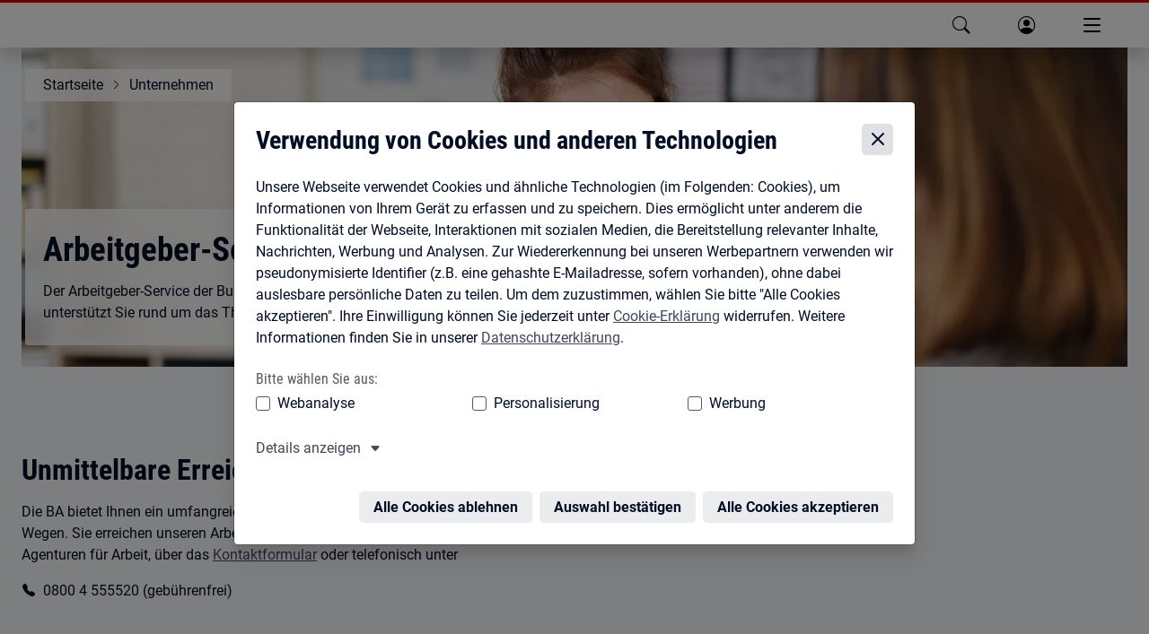

--- FILE ---
content_type: application/javascript; charset=UTF-8
request_url: https://www.arbeitsagentur.de/_next/static/chunks/app/%5B%5B...slug%5D%5D/layout-1e87c355c6e3804d.js
body_size: 5914
content:
(self.webpackChunk_N_E=self.webpackChunk_N_E||[]).push([[303],{2148:(e,t,n)=>{"use strict";n.d(t,{E:()=>o,b:()=>q,g:()=>y,r:()=>i});let r={hydratedSelectorName:"hydrated",watchCallback:!1},o={FALLBACK_WAIT_TIME:"2000"};var a,s=Object.defineProperty,l=e=>{if(e.__stencil__getHostRef)return e.__stencil__getHostRef()},i=(e,t)=>{t&&(e.__stencil__getHostRef=()=>t,t.$lazyInstance$=e)},c=(e,t)=>(0,console.error)(e,t),d=new Map,u="undefined"!=typeof window?window:{},h={$flags$:0,$resourcesUrl$:"",jmp:e=>e(),raf:e=>requestAnimationFrame(e),ael:(e,t,n,r)=>e.addEventListener(t,n,r),rel:(e,t,n,r)=>e.removeEventListener(t,n,r),ce:(e,t)=>new CustomEvent(e,t)},m=!!(()=>{try{return new CSSStyleSheet,"function"==typeof new CSSStyleSheet().replaceSync}catch(e){}return!1})()&&!!u.document&&Object.getOwnPropertyDescriptor(u.document.adoptedStyleSheets,"length").writable,$=!1,f=[],p=[],v=e=>{for(let t=0;t<e.length;t++)try{e[t](performance.now())}catch(e){c(e)}e.length=0},g=()=>{v(f),v(p),($=f.length>0)&&h.raf(g)},w=e=>Promise.resolve(void 0).then(e),b=e=>{p.push(e),$||($=!0,4&h.$flags$?w(g):h.raf(g))},y=e=>{let t=new URL(e,h.$resourcesUrl$);return t.origin!==u.location.origin?t.href:t.pathname};((e,t)=>{for(var n in t)s(e,n,{get:t[n],enumerable:!0})})({},{err:()=>R,map:()=>x,ok:()=>E,unwrap:()=>C,unwrapErr:()=>j});var E=e=>({isOk:!0,isErr:!1,value:e}),R=e=>({isOk:!1,isErr:!0,value:e});function x(e,t){if(e.isOk){let n=t(e.value);return n instanceof Promise?n.then(e=>E(e)):E(n)}if(e.isErr)return R(e.value);throw"should never get here"}var C=e=>{if(e.isOk)return e.value;throw e.value},j=e=>{if(e.isErr)return e.value;throw e.value};function S(e){let t=this.attachShadow({mode:"open"});void 0===a&&(a=null),a&&(m?t.adoptedStyleSheets.push(a):t.adoptedStyleSheets=[...t.adoptedStyleSheets,a])}var P=(e,t="")=>()=>{},_=new WeakMap,L=e=>{let t=e.replace(/[.*+?^${}()|[\]\\]/g,"\\$&");return RegExp(`(^|[^@]|@(?!supports\\s+selector\\s*\\([^{]*?${t}))(${t}\\b)`,"g")};L("::slotted"),L(":host"),L(":host-context");var k=(e,t)=>{if(t&&!e.$onRenderResolve$&&t["s-p"]){let n=t["s-p"].push(new Promise(r=>e.$onRenderResolve$=()=>{t["s-p"].splice(n-1,1),r()}))}},N=(e,t)=>{if(4&e.$flags$){e.$flags$|=512;return}k(e,e.$ancestorComponent$);let n=()=>O(e,t);return t?void queueMicrotask(()=>{n()}):b(n)},O=(e,t)=>{let n,r=e.$hostElement$,o=P("scheduleUpdate",e.$cmpMeta$.$tagName$),a=e.$lazyInstance$;if(!a)throw Error(`Can't render component <${r.tagName.toLowerCase()} /> with invalid Stencil runtime! Make sure this imported component is compiled with a \`externalRuntime: true\` flag. For more information, please refer to https://stenciljs.com/docs/custom-elements#externalruntime`);return n=T(n=t?H(a,"componentWillLoad",void 0,r):H(a,"componentWillUpdate",void 0,r),()=>H(a,"componentWillRender",void 0,r)),o(),T(n,()=>U(e,a))},T=(e,t)=>M(e)?e.then(t).catch(e=>{console.error(e),t()}):t(),M=e=>e instanceof Promise||e&&e.then&&"function"==typeof e.then,U=async(e,t,n)=>{var r;let o=e.$hostElement$,a=P("update",e.$cmpMeta$.$tagName$),s=o["s-rc"],l=P("render",e.$cmpMeta$.$tagName$);I(e,t,o),s&&(s.map(e=>e()),o["s-rc"]=void 0),l(),a();{let t=null!=(r=o["s-p"])?r:[],n=()=>A(e);0===t.length?n():(Promise.all(t).then(n),e.$flags$|=4,t.length=0)}},I=(e,t,n,r)=>{try{t=t.render(),e.$flags$|=2;{let r=n.shadowRoot;1&e.$cmpMeta$.$flags$?r.textContent=t:n.textContent=t}}catch(t){c(t,e.$hostElement$)}return null},A=e=>{let t=e.$cmpMeta$.$tagName$,n=e.$hostElement$,r=P("postUpdate",t),o=e.$lazyInstance$,a=e.$ancestorComponent$;H(o,"componentDidRender",void 0,n),64&e.$flags$?(H(o,"componentDidUpdate",void 0,n),r()):(e.$flags$|=64,D(n),H(o,"componentDidLoad",void 0,n),r(),e.$onReadyResolve$(n),a||B()),e.$onRenderResolve$&&(e.$onRenderResolve$(),e.$onRenderResolve$=void 0),512&e.$flags$&&w(()=>N(e,!1)),e.$flags$&=-517},B=e=>{w(()=>((e,t,n)=>{let r=h.ce(t,n);return e.dispatchEvent(r),r})(u,"appload",{detail:{namespace:"oiam-oauth-wc"}}))},H=(e,t,n,r)=>{if(e&&e[t])try{return e[t](n)}catch(e){c(e,r)}},D=e=>{var t;return e.classList.add(null!=(t=r.hydratedSelectorName)?t:"hydrated")},z=(e,t,n)=>{var o;return(t.$members$||r.watchCallback)&&Object.entries(null!=(o=t.$members$)?o:{}).map(([e,[t]])=>{}),e},F=async(e,t,r,o)=>{let a;if((32&t.$flags$)==0)if(t.$flags$|=32,r.$lazyBundleId$){let o=((e,t,r)=>{let o=e.$tagName$.replace(/-/g,"_"),a=e.$lazyBundleId$;if(!a)return;let s=d.get(a);return s?s[o]:n(9001)(`./${a}.entry.js`).then(e=>(d.set(a,e),e[o]),e=>{c(e,t.$hostElement$)})})(r,t);if(!(a=o&&"then"in o?await o:o))throw Error(`Constructor for "${r.$tagName$}#${t.$modeName$}" was not found`);a.isProxied||(z(a,r),a.isProxied=!0);let s=P("createInstance",r.$tagName$);t.$flags$|=8;try{new a(t)}catch(t){c(t,e)}t.$flags$&=-9,s(),K(t.$lazyInstance$,e)}else{a=e.constructor;let n=e.localName;customElements.whenDefined(n).then(()=>t.$flags$|=128)}let s=t.$ancestorComponent$,l=()=>N(t,!0);s&&s["s-rc"]?s["s-rc"].push(l):l()},K=(e,t)=>{H(e,"connectedCallback",void 0,t)},W=(e,t)=>{H(e,"disconnectedCallback",void 0,t||e)},X=async e=>{if((1&h.$flags$)==0){let t=l(e);(null==t?void 0:t.$lazyInstance$)?W(t.$lazyInstance$,e):(null==t?void 0:t.$onReadyPromise$)&&t.$onReadyPromise$.then(()=>W(t.$lazyInstance$,e))}_.has(e)&&_.delete(e),e.shadowRoot&&_.has(e.shadowRoot)&&_.delete(e.shadowRoot)},q=(e,t={})=>{var n;let r;if(!u.document)return void console.warn("Stencil: No document found. Skipping bootstrapping lazy components.");let o=P(),a=[],s=t.exclude||[],i=u.customElements,c=u.document.head,d=c.querySelector("meta[charset]"),m=u.document.createElement("style"),$=[],f=!0;Object.assign(h,t),h.$resourcesUrl$=new URL(t.resourcesUrl||"./",u.document.baseURI).href;let p=!1;if(e.map(e=>{e[1].map(t=>{let n={$flags$:t[0],$tagName$:t[1],$members$:t[2],$listeners$:t[3]};4&n.$flags$&&(p=!0),n.$members$=t[2];let o=n.$tagName$,c=class extends HTMLElement{constructor(e){if(super(e),this.hasRegisteredEventListeners=!1,e=this,((e,t)=>{let n={$flags$:0,$hostElement$:e,$cmpMeta$:t,$instanceValues$:new Map};return n.$onReadyPromise$=new Promise(e=>n.$onReadyResolve$=e),e["s-p"]=[],e["s-rc"]=[],e.__stencil__getHostRef=()=>n})(e,n),1&n.$flags$)if(e.shadowRoot){if("open"!==e.shadowRoot.mode)throw Error(`Unable to re-use existing shadow root for ${n.$tagName$}! Mode is set to ${e.shadowRoot.mode} but Stencil only supports open shadow roots.`)}else S.call(e,n)}connectedCallback(){l(this)&&(this.hasRegisteredEventListeners||(this.hasRegisteredEventListeners=!0),r&&(clearTimeout(r),r=null),f?$.push(this):h.jmp(()=>(e=>{if((1&h.$flags$)==0){let t=l(e);if(!t)return;let n=t.$cmpMeta$,r=P("connectedCallback",n.$tagName$);if(1&t.$flags$)(null==t?void 0:t.$lazyInstance$)?K(t.$lazyInstance$,e):(null==t?void 0:t.$onReadyPromise$)&&t.$onReadyPromise$.then(()=>K(t.$lazyInstance$,e));else{t.$flags$|=1;{let n=e;for(;n=n.parentNode||n.host;)if(n["s-p"]){k(t,t.$ancestorComponent$=n);break}}F(e,t,n)}r()}})(this)))}disconnectedCallback(){h.jmp(()=>X(this)),h.raf(()=>{var e;let t=l(this);if(!t)return;let n=$.findIndex(e=>e===this);n>-1&&$.splice(n,1),(null==(e=null==t?void 0:t.$vnode$)?void 0:e.$elm$)instanceof Node&&!t.$vnode$.$elm$.isConnected&&delete t.$vnode$.$elm$})}componentOnReady(){var e;return null==(e=l(this))?void 0:e.$onReadyPromise$}};n.$lazyBundleId$=e[0],s.includes(o)||i.get(o)||(a.push(o),i.define(o,z(c,n)))})}),a.length>0&&(p&&(m.textContent+="slot-fb{display:contents}slot-fb[hidden]{display:none}"),m.textContent+=a.sort()+"{visibility:hidden}.hydrated{visibility:inherit}",m.innerHTML.length)){m.setAttribute("data-styles","");let e=null!=(n=h.$nonce$)?n:function(e){var t,n,r;return null!=(r=null==(n=null==(t=e.head)?void 0:t.querySelector('meta[name="csp-nonce"]'))?void 0:n.getAttribute("content"))?r:void 0}(u.document);null!=e&&m.setAttribute("nonce",e),c.insertBefore(m,d?d.nextSibling:c.firstChild)}f=!1,$.length?$.map(e=>e.connectedCallback()):h.jmp(()=>r=setTimeout(B,30)),o()}},4210:(e,t,n)=>{var r={"./bahf-fallback-footer_2.entry.js":[4188,807]};function o(e){if(!n.o(r,e))return Promise.resolve().then(()=>{var t=Error("Cannot find module '"+e+"'");throw t.code="MODULE_NOT_FOUND",t});var t=r[e],o=t[0];return n.e(t[1]).then(()=>n(o))}o.keys=()=>Object.keys(r),o.id=4210,e.exports=o},5574:(e,t,n)=>{Promise.resolve().then(n.bind(n,7837)),Promise.resolve().then(n.bind(n,7957)),Promise.resolve().then(n.bind(n,9651)),Promise.resolve().then(n.bind(n,6666)),Promise.resolve().then(n.bind(n,9097)),Promise.resolve().then(n.bind(n,4013)),Promise.resolve().then(n.bind(n,6107)),Promise.resolve().then(n.bind(n,6110))},6107:(e,t,n)=>{"use strict";n.d(t,{default:()=>d});var r=n(5155),o=n(6585),a=n(2115),s=n(3409);let l={phone:{width:"375px",height:"567px",name:"Smartphone",icon:"ba-icon-mobilephone"},phone_landscape:{width:"567px",height:"375px",name:"Smartphone quer",icon:"ba-icon-mobilephone icon-phone-landscape"},tablet:{width:"768px",height:"946px",name:"Tablet",icon:"ba-icon-mobilephone icon-tablet"},desktop:{width:"992px",height:"665px",name:"Desktop",icon:"ba-icon-online-services"}},i="fullscreen";function c(e){let t=e.composedPath().find(e=>e instanceof HTMLAnchorElement);t&&"_blank"!==t.target&&(o.c.getConfig().NEXT_PUBLIC_BASE_PATH&&t.href.includes(o.c.getConfig().NEXT_PUBLIC_BASE_PATH)?(e.preventDefault(),window.parent.postMessage({url:t.href},(0,s.sC)().origin)):t.target="_parent")}l[i]={width:"100%",height:"100%",name:"Vollbild",icon:"fullscreen-icon"};let d=function(e){let{children:t}=e,n=(0,a.useRef)(null),o=(0,a.useRef)(null),[d,u]=(0,a.useState)("100%"),[h,m]=(0,a.useState)("100%"),[$,f]=(0,a.useState)(!1),[p,v]=(0,a.useState)(i),[g,w]=(0,a.useState)(""),[b,y]=(0,a.useState)(!1);(0,a.useEffect)(()=>{var e;let t=new URLSearchParams((0,s.sC)().search);if(t.has("preview")){if(f(!0),!(0,s.fK)())return;return window.addEventListener("click",c),()=>window.removeEventListener("click",c)}return f(!1),E(t.get("device")||i),t.delete("device"),t.set("preview","true"),w("".concat((0,s.sC)().pathname,"?").concat(t.toString()).concat(null!=(e=(0,s.sC)().hash)?e:"")),window.addEventListener("message",R),window.addEventListener("popstate",x),()=>{window.removeEventListener("message",R),window.removeEventListener("popstate",x)}},[]),(0,a.useEffect)(()=>{if((0,s.sC)().hash&&$){let e=document.getElementById((0,s.sC)().hash.replace("#",""));null==e||e.scrollIntoView()}},[$]);let E=e=>{var t;if(e==p)return;v(e);let r=Object.hasOwn(l,t=e)?l[t]:{width:"".concat(t,"px"),height:"100%"};u(r.width),m(r.height),function(e){var t;let n=new URLSearchParams((0,s.sC)().search);e==i?n.delete("device"):n.set("device",e);let r="".concat((0,s.sC)().pathname,"?").concat(n.toString()).concat(null!=(t=(0,s.sC)().hash)?t:"");window.history.replaceState({url:r},"",r)}(e),Object.hasOwn(l,e)&&n.current&&(n.current.value="")},R=e=>{if("string"==typeof e.data.url){let n=new URL(e.data.url),r=new URLSearchParams((0,s.sC)().search);if(n.searchParams.delete("preview"),r.has("device")){var t;n.searchParams.set("device",null!=(t=r.get("device"))?t:"")}window.history.pushState({url:n.toString()},"",n.toString());let o=new URL(e.data.url);o.searchParams.set("preview","true"),w(o.toString())}},x=()=>{let e=new URL((0,s.sC)().href);e.searchParams.set("preview","true"),e.searchParams.delete("device"),w(e.toString())};return $?t:(0,r.jsx)("html",{lang:"de",children:(0,r.jsxs)("body",{className:"devicePreviewer-container",children:[!!g&&(0,r.jsxs)(r.Fragment,{children:[(0,r.jsx)("iframe",{title:"Ger\xe4ta-Vorschau",id:"devicePreviewer-preview",ref:o,src:g,style:{width:d,height:h}}),(0,r.jsxs)("footer",{id:"devicePreviewer-control","aria-label":"Ger\xe4te-Auswahl",children:[Object.entries(l).map(e=>{let[t,n]=e;return(0,r.jsxs)("button",{title:n.name,className:"ba-btn ba-btn-secondary",onClick:e=>E(t),children:[(0,r.jsx)("span",{className:"ba-icon ".concat(n.icon)})," ",(0,r.jsx)("span",{className:"ellipse",children:n.name})]},t)}),(0,r.jsxs)("label",{className:"ba-btn-secondary custom-preview-width",children:["Custom:",(0,r.jsx)("input",{ref:n,type:"number",onChange:e=>E(e.target.value)})," px"]}),(0,r.jsx)("button",{title:"Preview-Info",className:"ba-btn ba-btn-secondary infoButton",onClick:()=>y(!0),children:(0,r.jsx)("span",{className:"ba-icon ba-icon-info"})})]})]}),b&&(0,r.jsxs)("div",{className:"infoModal",children:[(0,r.jsx)("button",{className:"ba-btn ba-btn-primary",onClick:()=>y(!1),children:"X"}),(0,r.jsx)("h2",{children:"Ger\xe4tevorschau"}),(0,r.jsx)("h3",{children:"Teilen"}),(0,r.jsx)("p",{children:"Die Vorschau kann \xfcber die URL geteilt werden. Beim Anpassen der Gr\xf6\xdfe wird diese automatisch aktualisiert."}),(0,r.jsx)("h3",{children:"Aufl\xf6sungen:"}),(0,r.jsx)("dl",{children:Object.entries(l).map(e=>{let[t,n]=e;return t!=i&&(0,r.jsxs)(r.Fragment,{children:[(0,r.jsx)("dt",{children:n.name},t+"-dt"),(0,r.jsxs)("dd",{children:["Breite: ",n.width," H\xf6he: ",n.height]},t+"-dd")]})})})]})]})})}},6110:(e,t,n)=>{"use strict";n.d(t,{default:()=>a});var r=n(2115);let o=n(6585).c.getConfig().NEXT_PUBLIC_REACT_APP_API_PATH+"/jsons/";function a(){let[e,t]=(0,r.useState)(null),[n,a]=(0,r.useState)(!1),[i,c]=(0,r.useState)(null),[d,u]=(0,r.useState)(!1);return(0,r.useEffect)(()=>{var r,h,m,$,f,p,v,g;let w=Array.from(document.querySelectorAll("span")),b=w.filter(e=>l(e).startsWith("json://WBR/")),y=w.filter(e=>l(e).startsWith("json://KKB/"));r=n,h=b,m=a,$=t,!r&&h.length>0&&(m(!0),fetch(o+"WBR",{headers:{"X-API-Key":"cms-ui"}}).then(e=>e.json()).then(e=>{$(e)}).catch(e=>{$({}),console.log(e)})),f=d,p=y,v=u,g=c,!f&&p.length>0&&(v(!0),fetch(o+"KKB",{headers:{"X-API-Key":"cms-ui"}}).then(e=>e.json()).then(e=>{g(e)}).catch(e=>{g({}),console.log(e)})),function(e,t){if(e)for(let n of t){let t=s(l(n),e);n.outerHTML="".concat(t)}}(e,b),function(e,t){if(e)for(let n of t){let t=s(l(n),e);n.outerHTML="".concat(t)}}(i,y)},[n,d,e,i]),null}function s(e,t){let n=/json:\/\/(WBR|KKB)\/([^|]+)[|]?([^=]+)?(?:[=])?([^=]+)?/g.exec(e),r=n?n[2]:"",o=n&&n[3]?n[3]:null,a=n&&n[4]?n[4]:null,s="";if(t){var l,i,c,d,u,h,m,$,f,p,v;let e=function(e,t){let n=e.trim().replaceAll("$.","").split("."),r=t;for(let e of n)if(void 0===(r=r[e]))return;return r}(r,t);l=o,i=a,c=e,d=s,l||i||!c&&0!==c||(d="string"==typeof c?c:"number"==typeof c?null==c?void 0:c.toLocaleString("de-DE"):""+c),s=d,u=o,h=e,m=s,"datum"===u&&h&&(m=new Date("".concat(h,"T00:00:00")).toLocaleDateString("de-DE",{day:"2-digit",month:"2-digit",year:"numeric"})),s=m,$=o,f=a,p=e,v=s,"null"===$&&f&&(v=null===p?f:"number"==typeof p?null==p?void 0:p.toLocaleString("de-DE"):""+p),s=v}return s}function l(e){var t;return(null==(t=e.textContent)?void 0:t.trim())||""}},7957:(e,t,n)=>{"use strict";n.d(t,{default:()=>o});var r=n(5155);n(2115);let o=()=>(0,r.jsx)(r.Fragment,{children:(0,r.jsx)("bahf-footer",{})})},9001:(e,t,n)=>{var r={"./oiam-oauth-fallback.entry.js":[4116,739,116]};function o(e){if(!n.o(r,e))return Promise.resolve().then(()=>{var t=Error("Cannot find module '"+e+"'");throw t.code="MODULE_NOT_FOUND",t});var t=r[e],o=t[0];return Promise.all(t.slice(1).map(n.e)).then(()=>n(o))}o.keys=()=>Object.keys(r),o.id=9001,e.exports=o},9097:(e,t,n)=>{"use strict";n.d(t,{default:()=>c});var r=n(5155);n(2115);var o=n(2148);let a=async(e,t)=>{if("undefined"!=typeof window)return await void 0,(0,o.b)([["oiam-oauth-fallback",[[257,"oiam-oauth-fallback"]]]],t)};!function(){if("undefined"!=typeof window&&void 0!==window.Reflect&&void 0!==window.customElements){var e=HTMLElement;window.HTMLElement=function(){return Reflect.construct(e,[],this.constructor)},HTMLElement.prototype=e.prototype,HTMLElement.prototype.constructor=HTMLElement,Object.setPrototypeOf(HTMLElement,e)}}();var s=n(1825),l=n(6585),i=n(8321);let c=()=>(a(),(0,r.jsxs)(r.Fragment,{children:[(0,r.jsx)("oiam-oauth-component",{}),(0,r.jsx)("oiam-oauth-fallback",{}),(0,r.jsx)(s.default,{}),(0,r.jsx)("bahf-header",{"with-cookie-disclaimer":"true","login-link-to-profile":"true","prioritize-lang-attr":"true"}),(0,r.jsx)(i.default,{crossOrigin:"anonymous",type:"module",strategy:"lazyOnload",src:l.c.getConfig().NEXT_PUBLIC_HEADER_FOOTER_SOURCE+".esm.js"}),(0,r.jsx)(i.default,{crossOrigin:"anonymous",noModule:!0,strategy:"lazyOnload",src:l.c.getConfig().NEXT_PUBLIC_HEADER_FOOTER_SOURCE+".js"})]}))}},e=>{e.O(0,[119,790,913,441,255,358],()=>e(e.s=5574)),_N_E=e.O()}]);

--- FILE ---
content_type: application/javascript; charset=UTF-8
request_url: https://www.arbeitsagentur.de/_next/static/chunks/913-3cffb2905d83e1c9.js
body_size: 8644
content:
"use strict";(self.webpackChunk_N_E=self.webpackChunk_N_E||[]).push([[913],{63:(e,t,n)=>{var l=n(7260);n.o(l,"redirect")&&n.d(t,{redirect:function(){return l.redirect}}),n.o(l,"usePathname")&&n.d(t,{usePathname:function(){return l.usePathname}}),n.o(l,"useSearchParams")&&n.d(t,{useSearchParams:function(){return l.useSearchParams}})},1402:(e,t,n)=>{Object.defineProperty(t,"__esModule",{value:!0}),!function(e,t){for(var n in t)Object.defineProperty(e,n,{enumerable:!0,get:t[n]})}(t,{default:function(){return p},handleClientScriptLoad:function(){return h},initScriptLoader:function(){return m}});let l=n(8140),r=n(9417),s=n(5155),a=l._(n(7650)),o=r._(n(2115)),i=n(2073),$=n(4681),c=n(4853),d=new Map,u=new Set,f=e=>{let{src:t,id:n,onLoad:l=()=>{},onReady:r=null,dangerouslySetInnerHTML:s,children:o="",strategy:i="afterInteractive",onError:c,stylesheets:f}=e,h=n||t;if(h&&u.has(h))return;if(d.has(t)){u.add(h),d.get(t).then(l,c);return}let m=()=>{r&&r(),u.add(h)},g=document.createElement("script"),p=new Promise((e,t)=>{g.addEventListener("load",function(t){e(),l&&l.call(this,t),m()}),g.addEventListener("error",function(e){t(e)})}).catch(function(e){c&&c(e)});s?(g.innerHTML=s.__html||"",m()):o?(g.textContent="string"==typeof o?o:Array.isArray(o)?o.join(""):"",m()):t&&(g.src=t,d.set(t,p)),(0,$.setAttributesFromProps)(g,e),"worker"===i&&g.setAttribute("type","text/partytown"),g.setAttribute("data-nscript",i),f&&(e=>{if(a.default.preinit)return e.forEach(e=>{a.default.preinit(e,{as:"style"})});{let t=document.head;e.forEach(e=>{let n=document.createElement("link");n.type="text/css",n.rel="stylesheet",n.href=e,t.appendChild(n)})}})(f),document.body.appendChild(g)};function h(e){let{strategy:t="afterInteractive"}=e;"lazyOnload"===t?window.addEventListener("load",()=>{(0,c.requestIdleCallback)(()=>f(e))}):f(e)}function m(e){e.forEach(h),[...document.querySelectorAll('[data-nscript="beforeInteractive"]'),...document.querySelectorAll('[data-nscript="beforePageRender"]')].forEach(e=>{let t=e.id||e.getAttribute("src");u.add(t)})}function g(e){let{id:t,src:n="",onLoad:l=()=>{},onReady:r=null,strategy:$="afterInteractive",onError:d,stylesheets:h,...m}=e,{updateScripts:g,scripts:p,getIsSsr:y,appDir:b,nonce:v}=(0,o.useContext)(i.HeadManagerContext);v=m.nonce||v;let w=(0,o.useRef)(!1);(0,o.useEffect)(()=>{let e=t||n;w.current||(r&&e&&u.has(e)&&r(),w.current=!0)},[r,t,n]);let E=(0,o.useRef)(!1);if((0,o.useEffect)(()=>{if(!E.current){if("afterInteractive"===$)f(e);else"lazyOnload"===$&&("complete"===document.readyState?(0,c.requestIdleCallback)(()=>f(e)):window.addEventListener("load",()=>{(0,c.requestIdleCallback)(()=>f(e))}));E.current=!0}},[e,$]),("beforeInteractive"===$||"worker"===$)&&(g?(p[$]=(p[$]||[]).concat([{id:t,src:n,onLoad:l,onReady:r,onError:d,...m,nonce:v}]),g(p)):y&&y()?u.add(t||n):y&&!y()&&f({...e,nonce:v})),b){if(h&&h.forEach(e=>{a.default.preinit(e,{as:"style"})}),"beforeInteractive"===$)if(!n)return m.dangerouslySetInnerHTML&&(m.children=m.dangerouslySetInnerHTML.__html,delete m.dangerouslySetInnerHTML),(0,s.jsx)("script",{nonce:v,dangerouslySetInnerHTML:{__html:"(self.__next_s=self.__next_s||[]).push("+JSON.stringify([0,{...m,id:t}])+")"}});else return a.default.preload(n,m.integrity?{as:"script",integrity:m.integrity,nonce:v,crossOrigin:m.crossOrigin}:{as:"script",nonce:v,crossOrigin:m.crossOrigin}),(0,s.jsx)("script",{nonce:v,dangerouslySetInnerHTML:{__html:"(self.__next_s=self.__next_s||[]).push("+JSON.stringify([n,{...m,id:t}])+")"}});"afterInteractive"===$&&n&&a.default.preload(n,m.integrity?{as:"script",integrity:m.integrity,nonce:v,crossOrigin:m.crossOrigin}:{as:"script",nonce:v,crossOrigin:m.crossOrigin})}return null}Object.defineProperty(g,"__nextScript",{value:!0});let p=g;("function"==typeof t.default||"object"==typeof t.default&&null!==t.default)&&void 0===t.default.__esModule&&(Object.defineProperty(t.default,"__esModule",{value:!0}),Object.assign(t.default,t),e.exports=t.default)},1825:(e,t,n)=>{n.d(t,{default:()=>o});var l=n(5155),r=n(2115),s=n(8321),a=n(6585);let o=()=>{let e=a.c.getConfig().NEXT_PUBLIC_OIAM_REDIRECT_URI||"",t=a.c.getConfig().NEXT_PUBLIC_BASE_PATH;return(0,r.useEffect)(()=>{self.addEventListener("oiamCustomStateEvent",e=>{self.location.href=e.detail.customstate}),self.addEventListener("oiamLoadedEvent",()=>{self.dispatchEvent(new CustomEvent("oiamSetConfigEvent",{detail:{clientid:"cms-ui",customstate:self.location.href,redirecturi:e||"".concat(window.location.origin).concat(t,"/oiam"),logouturi:"https://www.arbeitsagentur.de"}}))},{once:!0})},[]),(0,l.jsxs)(l.Fragment,{children:[(0,l.jsx)(s.default,{crossOrigin:"anonymous",type:"module",strategy:"lazyOnload",src:a.c.getConfig().NEXT_PUBLIC_OIAM_WEBCOMPONENT_SOURCE+".esm.js"}),(0,l.jsx)(s.default,{crossOrigin:"anonymous",noModule:!0,strategy:"lazyOnload",src:a.c.getConfig().NEXT_PUBLIC_OIAM_WEBCOMPONENT_SOURCE+".js"})]})}},4013:(e,t,n)=>{n.d(t,{default:()=>s});var l=n(63),r=n(2115);function s(){let e=(0,l.usePathname)();return(0,r.useEffect)(()=>{if(e&&e.includes("leichte-sprache")){var t,n;null==(n=document.getElementById("main"))||null==(t=n.classList)||t.add("ba-easy-language")}},[e]),null}},4853:(e,t)=>{Object.defineProperty(t,"__esModule",{value:!0}),!function(e,t){for(var n in t)Object.defineProperty(e,n,{enumerable:!0,get:t[n]})}(t,{cancelIdleCallback:function(){return l},requestIdleCallback:function(){return n}});let n="undefined"!=typeof self&&self.requestIdleCallback&&self.requestIdleCallback.bind(window)||function(e){let t=Date.now();return self.setTimeout(function(){e({didTimeout:!1,timeRemaining:function(){return Math.max(0,50-(Date.now()-t))}})},1)},l="undefined"!=typeof self&&self.cancelIdleCallback&&self.cancelIdleCallback.bind(window)||function(e){return clearTimeout(e)};("function"==typeof t.default||"object"==typeof t.default&&null!==t.default)&&void 0===t.default.__esModule&&(Object.defineProperty(t.default,"__esModule",{value:!0}),Object.assign(t.default,t),e.exports=t.default)},6666:(e,t,n)=>{n.d(t,{default:()=>o});var l=n(5155),r=n(2115),s=n(7418);let a=async(e,t)=>{if("undefined"!=typeof window)return await void 0,(0,s.b)([["bahf-fallback-footer_2",[[0,"bahf-fallback-footer"],[2,"bahf-fallback-header",{loginUrl:[1,"login-url"],logoutBtn:[1,"logout-btn"],isLoggedIn:[32]}]]]],t)};function o(e){let{serverHeaderRef:t}=e;return(0,r.useEffect)(()=>{var e;a(),null==(e=document.querySelector("#".concat(t)))||e.remove()},[]),(0,l.jsx)("bahf-fallback-header",{"logout-btn":"OIAM"})}!function(){if("undefined"!=typeof window&&void 0!==window.Reflect&&void 0!==window.customElements){var e=HTMLElement;window.HTMLElement=function(){return Reflect.construct(e,[],this.constructor)},HTMLElement.prototype=e.prototype,HTMLElement.prototype.constructor=HTMLElement,Object.setPrototypeOf(HTMLElement,e)}}()},7418:(e,t,n)=>{n.d(t,{H:()=>H,b:()=>ev,h:()=>M,r:()=>$});let l={hydratedSelectorName:"hydrated",shadowDom:!1,slotRelocation:!1,watchCallback:!1};var r,s,a=Object.defineProperty,o=new WeakMap,i=e=>o.get(e),$=(e,t)=>o.set(t.$lazyInstance$=e,t),c=(e,t)=>(0,console.error)(e,t),d=new Map,u=new Map,f="s-id",h="c-id",m="slot-fb{display:contents}slot-fb[hidden]{display:none}",g="undefined"!=typeof window?window:{},p=g.document||{head:{}},y={$flags$:0,$resourcesUrl$:"",jmp:e=>e(),raf:e=>requestAnimationFrame(e),ael:(e,t,n,l)=>e.addEventListener(t,n,l),rel:(e,t,n,l)=>e.removeEventListener(t,n,l),ce:(e,t)=>new CustomEvent(e,t)},b=l.shadowDom,v=(()=>{try{return new CSSStyleSheet,"function"==typeof new CSSStyleSheet().replaceSync}catch(e){}return!1})(),w=!1,E=[],C=[],_=e=>{for(let t=0;t<e.length;t++)try{e[t](performance.now())}catch(e){c(e)}e.length=0},S=()=>{_(E),_(C),(w=E.length>0)&&y.raf(S)},N=e=>Promise.resolve(void 0).then(e),L=e=>{C.push(e),w||(w=!0,4&y.$flags$?N(S):y.raf(S))},I={},P=e=>"object"==(e=typeof e)||"function"===e;function O(e){var t,n,l;return null!=(l=null==(n=null==(t=e.head)?void 0:t.querySelector('meta[name="csp-nonce"]'))?void 0:n.getAttribute("content"))?l:void 0}((e,t)=>{for(var n in t)a(e,n,{get:t[n],enumerable:!0})})({},{err:()=>k,map:()=>x,ok:()=>T,unwrap:()=>R,unwrapErr:()=>A});var T=e=>({isOk:!0,isErr:!1,value:e}),k=e=>({isOk:!1,isErr:!0,value:e});function x(e,t){if(e.isOk){let n=t(e.value);return n instanceof Promise?n.then(e=>T(e)):T(n)}if(e.isErr)return k(e.value);throw"should never get here"}var R=e=>{if(e.isOk)return e.value;throw e.value},A=e=>{if(e.isErr)return e.value;throw e.value},j=(e,t="")=>()=>{},M=(e,t,...n)=>{let l=null,r=null,s=!1,a=!1,o=[],i=t=>{for(let n=0;n<t.length;n++)Array.isArray(l=t[n])?i(l):null!=l&&"boolean"!=typeof l&&((s="function"!=typeof e&&!P(l))&&(l=String(l)),s&&a?o[o.length-1].$text$+=l:o.push(s?B(null,l):l),a=s)};if(i(n),t){t.key&&(r=t.key);{let e=t.className||t.class;e&&(t.class="object"!=typeof e?e:Object.keys(e).filter(t=>e[t]).join(" "))}}let $=B(e,null);return $.$attrs$=t,o.length>0&&($.$children$=o),$.$key$=r,$},B=(e,t)=>{let n={$flags$:0,$tag$:e,$text$:t,$elm$:null,$children$:null};return n.$attrs$=null,n.$key$=null,n},H={},U=(e,t,n,l,r,s,a)=>{let o,i,$,c;if(1===s.nodeType){for((o=s.getAttribute(h))&&((i=o.split("."))[0]===a||"0"===i[0])&&($={$flags$:0,$hostId$:i[0],$nodeId$:i[1],$depth$:i[2],$index$:i[3],$tag$:s.tagName.toLowerCase(),$elm$:s,$attrs$:null,$children$:null,$key$:null,$name$:null,$text$:null},t.push($),s.removeAttribute(h),e.$children$||(e.$children$=[]),e.$children$[$.$index$]=$,e=$,l&&"0"===$.$depth$&&(l[$.$index$]=$.$elm$)),c=s.childNodes.length-1;c>=0;c--)U(e,t,n,l,r,s.childNodes[c],a);if(s.shadowRoot)for(c=s.shadowRoot.childNodes.length-1;c>=0;c--)U(e,t,n,l,r,s.shadowRoot.childNodes[c],a)}else if(8===s.nodeType)((i=s.nodeValue.split("."))[1]===a||"0"===i[1])&&(o=i[0],$={$flags$:0,$hostId$:i[1],$nodeId$:i[2],$depth$:i[3],$index$:i[4],$elm$:s,$attrs$:null,$children$:null,$key$:null,$name$:null,$tag$:null,$text$:null},"t"===o?($.$elm$=s.nextSibling,$.$elm$&&3===$.$elm$.nodeType&&($.$text$=$.$elm$.textContent,t.push($),s.remove(),e.$children$||(e.$children$=[]),e.$children$[$.$index$]=$,l&&"0"===$.$depth$&&(l[$.$index$]=$.$elm$))):$.$hostId$===a&&"s"===o&&($.$tag$="slot",i[5]?s["s-sn"]=$.$name$=i[5]:s["s-sn"]="",s["s-sr"]=!0,n.push($),e.$children$||(e.$children$=[]),e.$children$[$.$index$]=$));else if(e&&"style"===e.$tag$){let t=B(null,s.textContent);t.$elm$=s,t.$index$="0",e.$children$=[t]}},D=(e,t)=>{if(1===e.nodeType){let n=0;for(;n<e.childNodes.length;n++)D(e.childNodes[n],t);if(e.shadowRoot)for(n=0;n<e.shadowRoot.childNodes.length;n++)D(e.shadowRoot.childNodes[n],t)}else if(8===e.nodeType){let n=e.nodeValue.split(".");"o"===n[0]&&(t.set(n[1]+"."+n[2],e),e.nodeValue="",e["s-en"]=n[3])}},z=new WeakMap,q=(e,t,n,l,r,s)=>{if(n!==l){let a=t in e,o=t.toLowerCase();if("class"===t){let t=e.classList,r=V(n),s=V(l);t.remove(...r.filter(e=>e&&!s.includes(e))),t.add(...s.filter(e=>e&&!r.includes(e)))}else if("style"===t){for(let t in n)l&&null!=l[t]||(t.includes("-")?e.style.removeProperty(t):e.style[t]="");for(let t in l)n&&l[t]===n[t]||(t.includes("-")?e.style.setProperty(t,l[t]):e.style[t]=l[t])}else if("key"===t);else if("ref"===t)l&&l(e);else if(a||"o"!==t[0]||"n"!==t[1]){let o=P(l);if((a||o&&null!==l)&&!r)try{if(e.tagName.includes("-"))e[t]=l;else{let r=null==l?"":l;"list"===t?a=!1:(null==n||e[t]!=r)&&(e[t]=r)}}catch(e){}null==l||!1===l?(!1!==l||""===e.getAttribute(t))&&e.removeAttribute(t):(!a||4&s||r)&&!o&&(l=!0===l?"":l,e.setAttribute(t,l))}else if(t="-"===t[2]?t.slice(3):o in g?o.slice(2):o[2]+t.slice(3),n||l){let r=t.endsWith(G);t=t.replace(J,""),n&&y.rel(e,t,n,r),l&&y.ael(e,t,l,r)}}},X=/\s/,V=e=>e?e.split(X):[],G="Capture",J=RegExp(G+"$"),W=(e,t,n)=>{let l=11===t.$elm$.nodeType&&t.$elm$.host?t.$elm$.host:t.$elm$,r=e&&e.$attrs$||I,s=t.$attrs$||I;for(let e of F(Object.keys(r)))e in s||q(l,e,r[e],void 0,n,t.$flags$);for(let e of F(Object.keys(s)))q(l,e,r[e],s[e],n,t.$flags$)};function F(e){return e.includes("ref")?[...e.filter(e=>"ref"!==e),"ref"]:e}var K=!1,Q=(e,t,n,a)=>{let o,i,$=t.$children$[n],c=0;if(null!==$.$text$)o=$.$elm$=p.createTextNode($.$text$);else if(o=$.$elm$=p.createElement(!K&&l.slotRelocation&&2&$.$flags$?"slot-fb":$.$tag$),W(null,$,!1),null!=r&&o["s-si"]!==r&&o.classList.add(o["s-si"]=r),es(o,a),$.$children$)for(c=0;c<$.$children$.length;++c)(i=Q(e,$,c,o))&&o.appendChild(i);return o["s-hn"]=s,o},Y=(e,t,n,l,r,s)=>{let a;for(;r<=s;++r)l[r]&&(a=Q(null,n,r,e))&&(l[r].$elm$=a,el(e,a,t))},Z=(e,t,n)=>{for(let l=t;l<=n;++l){let t=e[l];if(t){let e=t.$elm$;en(t),e&&e.remove()}}},ee=(e,t,n=!1)=>e.$tag$===t.$tag$&&(!!n||e.$key$===t.$key$),et=(e,t,n=!1)=>{let l=t.$elm$=e.$elm$,r=e.$children$,s=t.$children$,a=t.$text$;null===a?(W(e,t,!1),null!==r&&null!==s?((e,t,n,l,r=!1)=>{let s,a,o=0,i=0,$=0,c=0,d=t.length-1,u=t[0],f=t[d],h=l.length-1,m=l[0],g=l[h];for(;o<=d&&i<=h;)if(null==u)u=t[++o];else if(null==f)f=t[--d];else if(null==m)m=l[++i];else if(null==g)g=l[--h];else if(ee(u,m,r))et(u,m,r),u=t[++o],m=l[++i];else if(ee(f,g,r))et(f,g,r),f=t[--d],g=l[--h];else if(ee(u,g,r))et(u,g,r),el(e,u.$elm$,f.$elm$.nextSibling),u=t[++o],g=l[--h];else if(ee(f,m,r))et(f,m,r),el(e,f.$elm$,u.$elm$),f=t[--d],m=l[++i];else{for($=-1,c=o;c<=d;++c)if(t[c]&&null!==t[c].$key$&&t[c].$key$===m.$key$){$=c;break}$>=0?(a=t[$]).$tag$!==m.$tag$?s=Q(t&&t[i],n,$,e):(et(a,m,r),t[$]=void 0,s=a.$elm$):s=Q(t&&t[i],n,i,e),m=l[++i],s&&el(u.$elm$.parentNode,s,u.$elm$)}o>d?Y(e,null==l[h+1]?null:l[h+1].$elm$,n,l,i,h):i>h&&Z(t,o,d)})(l,r,t,s,n):null!==s?(null!==e.$text$&&(l.textContent=""),Y(l,null,t,s,0,s.length-1)):null!==r&&Z(r,0,r.length-1)):e.$text$!==a&&(l.data=a)},en=e=>{e.$attrs$&&e.$attrs$.ref&&e.$attrs$.ref(null),e.$children$&&e.$children$.map(en)},el=(e,t,n)=>{let l=null==e?void 0:e.insertBefore(t,n);return es(t,e),l},er=e=>{let t=[];return e&&t.push(...e["s-scs"]||[],e["s-si"],e["s-sc"],...er(e.parentElement)),t},es=(e,t,n=!1)=>{var l;if(e&&t&&1===e.nodeType){let r=new Set(er(t).filter(Boolean));if(r.size&&(null==(l=e.classList)||l.add(...e["s-scs"]=[...r]),e["s-ol"]||n))for(let t of Array.from(e.childNodes))es(t,e,!0)}},ea=(e,t)=>{t&&!e.$onRenderResolve$&&t["s-p"]&&t["s-p"].push(new Promise(t=>e.$onRenderResolve$=t))},eo=(e,t)=>{if(e.$flags$|=16,4&e.$flags$){e.$flags$|=512;return}return ea(e,e.$ancestorComponent$),L(()=>ei(e,t))},ei=(e,t)=>{let n,l=e.$hostElement$,r=j("scheduleUpdate",e.$cmpMeta$.$tagName$),s=e.$lazyInstance$;if(!s)throw Error(`Can't render component <${l.tagName.toLowerCase()} /> with invalid Stencil runtime! Make sure this imported component is compiled with a \`externalRuntime: true\` flag. For more information, please refer to https://stenciljs.com/docs/custom-elements#externalruntime`);return r(),e$(n,()=>ed(e,s,t))},e$=(e,t)=>ec(e)?e.then(t).catch(e=>{console.error(e),t()}):t(),ec=e=>e instanceof Promise||e&&e.then&&"function"==typeof e.then,ed=async(e,t,n)=>{var l;let r=e.$hostElement$,s=j("update",e.$cmpMeta$.$tagName$),a=r["s-rc"];n&&(e=>{let t=e.$cmpMeta$,n=e.$hostElement$,l=t.$flags$,r=j("attachStyles",t.$tagName$),s=((e,t,n)=>{var l;let r="sc-"+t.$tagName$,s=u.get(r);if(e=11===e.nodeType?e:p,s)if("string"==typeof s){let n;e=e.head||e;let a=z.get(e);if(a||z.set(e,a=new Set),!a.has(r)){if(e.host&&(n=e.querySelector(`[sty-id="${r}"]`)))n.innerHTML=s;else{(n=p.createElement("style")).innerHTML=s;let t=null!=(l=y.$nonce$)?l:O(p);null!=t&&n.setAttribute("nonce",t),e.insertBefore(n,e.querySelector("link"))}4&t.$flags$&&(n.innerHTML+=m),a&&a.add(r)}}else e.adoptedStyleSheets.includes(s)||(e.adoptedStyleSheets=[...e.adoptedStyleSheets,s]);return r})(n.getRootNode(),t);10&l&&(n["s-sc"]=s,n.classList.add(s+"-h"),2&l&&n.classList.add(s+"-s")),r()})(e);let o=j("render",e.$cmpMeta$.$tagName$);eu(e,t,r,n),a&&(a.map(e=>e()),r["s-rc"]=void 0),o(),s();{let t=null!=(l=r["s-p"])?l:[],n=()=>ef(e);0===t.length?n():(Promise.all(t).then(n),e.$flags$|=4,t.length=0)}},eu=(e,t,n,l)=>{try{t=t.render(),e.$flags$&=-17,e.$flags$|=2,((e,t,n=!1)=>{let l=e.$hostElement$,a=e.$vnode$||B(null,null),o=(e=>e&&e.$tag$===H)(t)?t:M(null,null,t);if(s=l.tagName,n&&o.$attrs$)for(let e of Object.keys(o.$attrs$))l.hasAttribute(e)&&!["key","ref","style","class"].includes(e)&&(o.$attrs$[e]=l[e]);o.$tag$=null,o.$flags$|=4,e.$vnode$=o,o.$elm$=a.$elm$=l,r=l["s-sc"],K=b,et(a,o,n)})(e,t,l)}catch(t){c(t,e.$hostElement$)}return null},ef=e=>{let t=e.$cmpMeta$.$tagName$,n=e.$hostElement$,l=j("postUpdate",t),r=e.$lazyInstance$,s=e.$ancestorComponent$;em(r,"componentDidRender"),64&e.$flags$?l():(e.$flags$|=64,eg(n),em(r,"componentDidLoad"),l(),e.$onReadyResolve$(n),s||eh()),e.$onRenderResolve$&&(e.$onRenderResolve$(),e.$onRenderResolve$=void 0),512&e.$flags$&&N(()=>eo(e,!1)),e.$flags$&=-517},eh=e=>{eg(p.documentElement),N(()=>((e,t,n)=>{let l=y.ce(t,n);return e.dispatchEvent(l),l})(g,"appload",{detail:{namespace:"bahf-header-footer-fallback"}}))},em=(e,t,n)=>{if(e&&e[t])try{return e[t](n)}catch(e){c(e)}},eg=e=>{var t;return e.classList.add(null!=(t=l.hydratedSelectorName)?t:"hydrated")},ep=(e,t,n)=>{var r,s;let a=e.prototype;if(t.$members$||l.watchCallback){let l=Object.entries(null!=(r=t.$members$)?r:{});if(l.map(([e,[l]])=>{(31&l||2&n&&32&l)&&Object.defineProperty(a,e,{get(){return i(this).$instanceValues$.get(e)},set(n){((e,t,n,l)=>{var r,s;let a=i(e);if(!a)throw Error(`Couldn't find host element for "${l.$tagName$}" as it is unknown to this Stencil runtime. This usually happens when integrating a 3rd party Stencil component with another Stencil component or application. Please reach out to the maintainers of the 3rd party Stencil component or report this on the Stencil Discord server (https://chat.stenciljs.com) or comment on this similar [GitHub issue](https://github.com/ionic-team/stencil/issues/5457).`);let o=a.$instanceValues$.get(t),$=a.$flags$,c=a.$lazyInstance$;r=n,s=l.$members$[t][0],n=null!=r&&!P(r)&&1&s?String(r):r;let d=Number.isNaN(o)&&Number.isNaN(n),u=n!==o&&!d;(!(8&$)||void 0===o)&&u&&(a.$instanceValues$.set(t,n),c&&(18&$)==2&&eo(a,!1))})(this,e,n,t)},configurable:!0,enumerable:!0})}),1&n){let n=new Map;a.attributeChangedCallback=function(e,l,r){y.jmp(()=>{var s;let o=n.get(e);if(this.hasOwnProperty(o))r=this[o],delete this[o];else if(a.hasOwnProperty(o)&&"number"==typeof this[o]&&this[o]==r)return;else if(null==o){let n=i(this),a=null==n?void 0:n.$flags$;if(a&&!(8&a)&&128&a&&r!==l){let a=n.$lazyInstance$,o=null==(s=t.$watchers$)?void 0:s[e];null==o||o.forEach(t=>{null!=a[t]&&a[t].call(a,r,l,e)})}return}this[o]=(null!==r||"boolean"!=typeof this[o])&&r})},e.observedAttributes=Array.from(new Set([...Object.keys(null!=(s=t.$watchers$)?s:{}),...l.filter(([e,t])=>15&t[0]).map(([e,t])=>{let l=t[1]||e;return n.set(l,e),l})]))}}return e},ey=async(e,t,l,r)=>{let s;if((32&t.$flags$)==0){if(t.$flags$|=32,l.$lazyBundleId$){let e=((e,t,l)=>{let r=e.$tagName$.replace(/-/g,"_"),s=e.$lazyBundleId$;if(!s)return;let a=d.get(s);return a?a[r]:"bahf-fallback-footer_2"===s?n.e(807).then(n.bind(n,4188)).then(e=>(d.set(s,e),e[r]),c):n(4210)(`./${s}.entry.js`).then(e=>(d.set(s,e),e[r]),c)})(l);if(!(s=e&&"then"in e?await e:e))throw Error(`Constructor for "${l.$tagName$}#${t.$modeName$}" was not found`);s.isProxied||(ep(s,l,2),s.isProxied=!0);let r=j("createInstance",l.$tagName$);t.$flags$|=8;try{new s(t)}catch(e){c(e)}t.$flags$&=-9,r()}else{s=e.constructor;let n=e.localName;customElements.whenDefined(n).then(()=>t.$flags$|=128)}if(s&&s.style){let e;"string"==typeof s.style&&(e=s.style);let t="sc-"+l.$tagName$;if(!u.has(t)){let n=j("registerStyles",l.$tagName$);((e,t,n)=>{let l=u.get(e);v&&n?"string"==typeof(l=l||new CSSStyleSheet)?l=t:l.replaceSync(t):l=t,u.set(e,l)})(t,e,!!(1&l.$flags$)),n()}}}let a=t.$ancestorComponent$,o=()=>eo(t,!0);a&&a["s-rc"]?a["s-rc"].push(o):o()},eb=async e=>{if((1&y.$flags$)==0){let t=i(e);(null==t?void 0:t.$lazyInstance$)||(null==t?void 0:t.$onReadyPromise$)&&t.$onReadyPromise$.then(()=>{})}},ev=(e,t={})=>{var n;let l,r=j(),s=[],a=t.exclude||[],$=g.customElements,c=p.head,d=c.querySelector("meta[charset]"),u=p.createElement("style"),h=[],v=!0;Object.assign(y,t),y.$resourcesUrl$=new URL(t.resourcesUrl||"./",p.baseURI).href,y.$flags$|=2;let w=!1;if(e.map(e=>{e[1].map(t=>{let n={$flags$:t[0],$tagName$:t[1],$members$:t[2],$listeners$:t[3]};4&n.$flags$&&(w=!0),n.$members$=t[2];let r=n.$tagName$,c=class extends HTMLElement{constructor(e){super(e),this.hasRegisteredEventListeners=!1,e=this,((e,t)=>{let n={$flags$:0,$hostElement$:e,$cmpMeta$:t,$instanceValues$:new Map};return n.$onReadyPromise$=new Promise(e=>n.$onReadyResolve$=e),e["s-p"]=[],e["s-rc"]=[],o.set(e,n)})(e,n)}connectedCallback(){i(this),this.hasRegisteredEventListeners||(this.hasRegisteredEventListeners=!0),l&&(clearTimeout(l),l=null),v?h.push(this):y.jmp(()=>(e=>{if((1&y.$flags$)==0){let t=i(e),n=t.$cmpMeta$,l=j("connectedCallback",n.$tagName$);if(1&t.$flags$)(null==t?void 0:t.$lazyInstance$)||(null==t?void 0:t.$onReadyPromise$)&&t.$onReadyPromise$.then(()=>{});else{let l;t.$flags$|=1,(l=e.getAttribute(f))&&((e,t,n,l)=>{let r=j("hydrateClient",t),s=e.shadowRoot,a=[],o=l.$vnode$=B(t,null);y.$orgLocNodes$||D(p.body,y.$orgLocNodes$=new Map),e[f]=n,e.removeAttribute(f),U(o,a,[],null,e,e,n),a.map(e=>{let n=e.$hostId$+"."+e.$nodeId$,l=y.$orgLocNodes$.get(n),r=e.$elm$;l&&b&&""===l["s-en"]&&l.parentNode.insertBefore(r,l.nextSibling),!s&&(r["s-hn"]=t,l&&(r["s-ol"]=l,r["s-ol"]["s-nr"]=r)),y.$orgLocNodes$.delete(n)}),r()})(e,n.$tagName$,l,t);{let n=e;for(;n=n.parentNode||n.host;)if(1===n.nodeType&&n.hasAttribute("s-id")&&n["s-p"]||n["s-p"]){ea(t,t.$ancestorComponent$=n);break}}n.$members$&&Object.entries(n.$members$).map(([t,[n]])=>{if(31&n&&e.hasOwnProperty(t)){let n=e[t];delete e[t],e[t]=n}}),ey(e,t,n)}l()}})(this))}disconnectedCallback(){y.jmp(()=>eb(this))}componentOnReady(){return i(this).$onReadyPromise$}};n.$lazyBundleId$=e[0],a.includes(r)||$.get(r)||(s.push(r),$.define(r,ep(c,n,1)))})}),s.length>0&&(w&&(u.textContent+=m),u.textContent+=s.sort()+"{visibility:hidden}.hydrated{visibility:inherit}",u.innerHTML.length)){u.setAttribute("data-styles","");let e=null!=(n=y.$nonce$)?n:O(p);null!=e&&u.setAttribute("nonce",e),c.insertBefore(u,d?d.nextSibling:c.firstChild)}v=!1,h.length?h.map(e=>e.connectedCallback()):y.jmp(()=>l=setTimeout(eh,30)),r()}},7837:(e,t,n)=>{n.d(t,{default:()=>a});var l=n(5155),r=n(8321),s=n(6585);function a(){let e="";return s.c.getConfig().NEXT_PUBLIC_DPL_BASE_PATH&&void 0!==s.c.getConfig().NEXT_PUBLIC_DPL_BASE_PATH&&(e=s.c.getConfig().NEXT_PUBLIC_DPL_BASE_PATH),(0,l.jsx)(r.default,{strategy:"afterInteractive",src:"".concat(e).concat(s.c.getConfig().NEXT_PUBLIC_BASE_PATH,"/assets/dpl/js/core.js"),onLoad:()=>{var e;return null==(e=window.dpl)?void 0:e.global.init()}})}},8321:(e,t,n)=>{n.d(t,{default:()=>r.a});var l=n(1402),r=n.n(l)},9651:(e,t,n)=>{n.d(t,{default:()=>f});var l=n(2115),r=n(5727),s=n.n(r),a=n(6585);let o=a.c.getConfig().NEXT_PUBLIC_REACT_APP_API_PATH,i=a.c.getConfig().NEXT_PUBLIC_LOG_LEVEL||"error",$="".concat(a.c.getConfig().NEXT_PUBLIC_VERTIKALE,".next.clientlogs.").concat(a.c.getConfig().BUILD_STAGE),c=a.c.getConfig().NEXT_PUBLIC_OAUTH_CLIENTID||"",d={browser:{asObject:!1,...o&&{transmit:{level:i,send:(e,t)=>{let n=t.messages[0],l=n&&"object"==typeof n&&"msg"in n?n.msg:n,r=n&&"object"==typeof n&&"stack"in n?n.stack:null,s=window?window.location.href:void 0,i=new Date(Date.now()).toISOString(),d=null!=r?JSON.stringify({level:e.toUpperCase(),time:i,context:$,message:l,stack:r,src:s}):JSON.stringify({level:e.toUpperCase(),time:i,context:$,message:l,src:s});c&&"true"===a.c.getConfig().NEXT_PUBLIC_CLIENT_LOGGING_ACTIVE&&fetch("".concat(o,"/log"),{method:"POST",headers:{"Content-Type":"application/json","X-API-Key":c},body:'{"clientLog":'.concat(JSON.stringify(d),"}")})}}}}},u=s()(d);function f(){return(0,l.useEffect)(()=>{window.onerror=function(e,t,n,l,r){return u.error(r,"Client Global Error Handler: "+(null==r?void 0:r.message)+", lineno: "+n),!0},console.error=function(e){u.error(e)}},[]),null}u.level=i}}]);

--- FILE ---
content_type: application/javascript
request_url: https://web.arbeitsagentur.de/headerfooter/hf-v7/releases/bahf-webcomponents/p-2f386539.js
body_size: -435
content:
import{I as e}from"./p-42ab5e66.js";class t{constructor(){this.mutationObservers=[]}observeLinksAndHead(e){const t=document.querySelectorAll("link[rel=alternate]");t.forEach((t=>{const r=new MutationObserver(e);r.observe(t,{attributes:true});this.mutationObservers.push(r)}));const r=new MutationObserver(e);const s=document.querySelector("head");r.observe(s,{childList:true,subtree:true});this.mutationObservers.push(r)}disconnectObservers(){this.mutationObservers.forEach((e=>e.disconnect()));this.mutationObservers=[]}static readLinksFromHead(){const t=document.querySelectorAll("head link[rel=alternate]");return Array.from(t).filter((e=>e.getAttribute("hreflang")&&e.getAttribute("hreflang").toLowerCase()!=="x-default"&&e.getAttribute("href"))).map((t=>({code:t.getAttribute("hreflang").toLowerCase(),label:e.mapLangCodeToLocalName(t.getAttribute("hreflang").toLowerCase()),href:t.getAttribute("href")})))}}export{t as H};
//# sourceMappingURL=p-2f386539.js.map

--- FILE ---
content_type: application/javascript; charset=UTF-8
request_url: https://www.arbeitsagentur.de/_next/static/chunks/706-a704b38605896319.js
body_size: 11476
content:
"use strict";(self.webpackChunk_N_E=self.webpackChunk_N_E||[]).push([[706],{63:(e,t,i)=>{var r=i(7260);i.o(r,"redirect")&&i.d(t,{redirect:function(){return r.redirect}}),i.o(r,"usePathname")&&i.d(t,{usePathname:function(){return r.usePathname}}),i.o(r,"useSearchParams")&&i.d(t,{useSearchParams:function(){return r.useSearchParams}})},603:(e,t,i)=>{i.d(t,{A:()=>s});var r=i(5155),a=i(5239);i(2115);let s=e=>{let t,{x_coordinate:i,y_coordinate:s,style:l,...n}=e;if(null!=i&&null!=s){let e=Math.min(100,Math.max(0,parseFloat(String(i)))),r=Math.min(100,Math.max(0,parseFloat(String(s))));Number.isNaN(e)||Number.isNaN(r)||(t="".concat(e,"% ").concat(r,"%"))}let o=t?{...l,objectPosition:t}:l;return(0,r.jsx)(a.default,{...n,style:o})}},737:(e,t,i)=>{Object.defineProperty(t,"__esModule",{value:!0}),Object.defineProperty(t,"AmpStateContext",{enumerable:!0,get:function(){return r}});let r=i(8140)._(i(2115)).default.createContext({})},821:(e,t)=>{Object.defineProperty(t,"__esModule",{value:!0}),function(e,t){for(var i in t)Object.defineProperty(e,i,{enumerable:!0,get:t[i]})}(t,{VALID_LOADERS:function(){return i},imageConfigDefault:function(){return r}});let i=["default","imgix","cloudinary","akamai","custom"],r={deviceSizes:[640,750,828,1080,1200,1920,2048,3840],imageSizes:[16,32,48,64,96,128,256,384],path:"/_next/image",loader:"default",loaderFile:"",domains:[],disableStaticImages:!1,minimumCacheTTL:60,formats:["image/webp"],dangerouslyAllowSVG:!1,contentSecurityPolicy:"script-src 'none'; frame-src 'none'; sandbox;",contentDispositionType:"attachment",localPatterns:void 0,remotePatterns:[],qualities:void 0,unoptimized:!1}},861:(e,t)=>{function i(e){let{ampFirst:t=!1,hybrid:i=!1,hasQuery:r=!1}=void 0===e?{}:e;return t||i&&r}Object.defineProperty(t,"__esModule",{value:!0}),Object.defineProperty(t,"isInAmpMode",{enumerable:!0,get:function(){return i}})},1124:(e,t)=>{Object.defineProperty(t,"__esModule",{value:!0}),Object.defineProperty(t,"default",{enumerable:!0,get:function(){return a}});let i=75;function r(e){var t;let{config:r,src:a,width:s,quality:l}=e,n=l||(null==(t=r.qualities)?void 0:t.reduce((e,t)=>Math.abs(t-i)<Math.abs(e-i)?t:e))||i;return r.path+"?url="+encodeURIComponent(a)+"&w="+s+"&q="+n+(a.startsWith("/_next/static/media/"),"")}r.__next_img_default=!0;let a=r},1262:(e,t,i)=>{Object.defineProperty(t,"__esModule",{value:!0}),Object.defineProperty(t,"default",{enumerable:!0,get:function(){return n}});let r=i(2115),a=!1,s=r.useLayoutEffect,l=a?()=>{}:r.useEffect;function n(e){let{headManager:t,reduceComponentsToState:i}=e;function n(){if(t&&t.mountedInstances){let a=r.Children.toArray(Array.from(t.mountedInstances).filter(Boolean));t.updateHead(i(a,e))}}if(a){var o;null==t||null==(o=t.mountedInstances)||o.add(e.children),n()}return s(()=>{var i;return null==t||null==(i=t.mountedInstances)||i.add(e.children),()=>{var i;null==t||null==(i=t.mountedInstances)||i.delete(e.children)}}),s(()=>(t&&(t._pendingUpdate=n),()=>{t&&(t._pendingUpdate=n)})),l(()=>(t&&t._pendingUpdate&&(t._pendingUpdate(),t._pendingUpdate=null),()=>{t&&t._pendingUpdate&&(t._pendingUpdate(),t._pendingUpdate=null)})),null}},1356:(e,t,i)=>{Object.defineProperty(t,"__esModule",{value:!0}),Object.defineProperty(t,"Image",{enumerable:!0,get:function(){return w}});let r=i(8140),a=i(9417),s=i(5155),l=a._(i(2115)),n=r._(i(7650)),o=r._(i(4841)),d=i(5040),c=i(821),u=i(3455);i(4781);let h=i(9862),f=r._(i(1124)),m=i(3011),p={deviceSizes:[640,750,828,1080,1200,1920,2048,3840],imageSizes:[16,32,48,64,96,128,256,384],path:"/_next/image",loader:"default",dangerouslyAllowSVG:!1,unoptimized:!1};function b(e,t,i,r,a,s,l){let n=null==e?void 0:e.src;e&&e["data-loaded-src"]!==n&&(e["data-loaded-src"]=n,("decode"in e?e.decode():Promise.resolve()).catch(()=>{}).then(()=>{if(e.parentElement&&e.isConnected){if("empty"!==t&&a(!0),null==i?void 0:i.current){let t=new Event("load");Object.defineProperty(t,"target",{writable:!1,value:e});let r=!1,a=!1;i.current({...t,nativeEvent:t,currentTarget:e,target:e,isDefaultPrevented:()=>r,isPropagationStopped:()=>a,persist:()=>{},preventDefault:()=>{r=!0,t.preventDefault()},stopPropagation:()=>{a=!0,t.stopPropagation()}})}(null==r?void 0:r.current)&&r.current(e)}}))}function v(e){return l.use?{fetchPriority:e}:{fetchpriority:e}}let g=(0,l.forwardRef)((e,t)=>{let{src:i,srcSet:r,sizes:a,height:n,width:o,decoding:d,className:c,style:u,fetchPriority:h,placeholder:f,loading:p,unoptimized:g,fill:y,onLoadRef:w,onLoadingCompleteRef:x,setBlurComplete:E,setShowAltText:_,sizesInput:j,onLoad:P,onError:S,...C}=e,A=(0,l.useCallback)(e=>{e&&(S&&(e.src=e.src),e.complete&&b(e,f,w,x,E,g,j))},[i,f,w,x,E,S,g,j]),L=(0,m.useMergedRef)(t,A);return(0,s.jsx)("img",{...C,...v(h),loading:p,width:o,height:n,decoding:d,"data-nimg":y?"fill":"1",className:c,style:u,sizes:a,srcSet:r,src:i,ref:L,onLoad:e=>{b(e.currentTarget,f,w,x,E,g,j)},onError:e=>{_(!0),"empty"!==f&&E(!0),S&&S(e)}})});function y(e){let{isAppRouter:t,imgAttributes:i}=e,r={as:"image",imageSrcSet:i.srcSet,imageSizes:i.sizes,crossOrigin:i.crossOrigin,referrerPolicy:i.referrerPolicy,...v(i.fetchPriority)};return t&&n.default.preload?(n.default.preload(i.src,r),null):(0,s.jsx)(o.default,{children:(0,s.jsx)("link",{rel:"preload",href:i.srcSet?void 0:i.src,...r},"__nimg-"+i.src+i.srcSet+i.sizes)})}let w=(0,l.forwardRef)((e,t)=>{let i=!(0,l.useContext)(h.RouterContext),r=(0,l.useContext)(u.ImageConfigContext),a=(0,l.useMemo)(()=>{var e;let t=p||r||c.imageConfigDefault,i=[...t.deviceSizes,...t.imageSizes].sort((e,t)=>e-t),a=t.deviceSizes.sort((e,t)=>e-t),s=null==(e=t.qualities)?void 0:e.sort((e,t)=>e-t);return{...t,allSizes:i,deviceSizes:a,qualities:s}},[r]),{onLoad:n,onLoadingComplete:o}=e,m=(0,l.useRef)(n);(0,l.useEffect)(()=>{m.current=n},[n]);let b=(0,l.useRef)(o);(0,l.useEffect)(()=>{b.current=o},[o]);let[v,w]=(0,l.useState)(!1),[x,E]=(0,l.useState)(!1),{props:_,meta:j}=(0,d.getImgProps)(e,{defaultLoader:f.default,imgConf:a,blurComplete:v,showAltText:x});return(0,s.jsxs)(s.Fragment,{children:[(0,s.jsx)(g,{..._,unoptimized:j.unoptimized,placeholder:j.placeholder,fill:j.fill,onLoadRef:m,onLoadingCompleteRef:b,setBlurComplete:w,setShowAltText:E,sizesInput:e.sizes,ref:t}),j.priority?(0,s.jsx)(y,{isAppRouter:i,imgAttributes:_}):null]})});("function"==typeof t.default||"object"==typeof t.default&&null!==t.default)&&void 0===t.default.__esModule&&(Object.defineProperty(t.default,"__esModule",{value:!0}),Object.assign(t.default,t),e.exports=t.default)},1878:(e,t,i)=>{i.d(t,{default:()=>c});var r=i(5155),a=i(2115),s=i(6291),l=function(e){return e.With_Bubble="with_bubble",e.No_Bubble="no_bubble",e}({}),n=i(9049),o=i(603),d=i(3589);let c=e=>{var t;let i=(0,a.useContext)(n.V);if(!e||!e.testimonials)return null;let c=()=>i.isMarginal?"col-12":i.hasMarginal?"col-12 col-sm-6 col-md-12 col-lg-6":"col-12 col-sm-6 col-lg-4",u=t=>{var i,a,n;let d=!!(null==(i=t.link)?void 0:i.url),c=e.type===l.With_Bubble;return(0,r.jsxs)("section",{className:"ba-testimonial ".concat(c?"ba-bubble":""," ").concat(d?"ba-link":""),children:[(0,r.jsxs)("figure",{className:"position-relative",children:[!!(null==(a=t.image)?void 0:a.url)&&(0,r.jsx)(o.A,{loading:"lazy",width:79,height:79,unoptimized:!0,src:(0,s.fz)(t.image.url),alt:null!=(n=t.image.alt)?n:"",x_coordinate:t.image.x_coordinate,y_coordinate:t.image.y_coordinate,"data-copyright-author":t.image.author,"data-copyright-source":t.image.source}),(0,r.jsxs)("figcaption",{children:[t.name,(0,r.jsx)("br",{}),t.description]})]}),(0,r.jsxs)("blockquote",{children:[(0,r.jsx)("div",{className:"ba-copytext",children:(0,s.Iz)(t.text)}),d&&(0,r.jsx)("span",{className:"ba-link-right","aria-hidden":"true",children:t.link.title||"mehr erfahren"})]}),d&&(0,r.jsx)("a",{href:(0,s.sb)(t.link.url),"data-analytics-value":" ","data-analytics-action":"klick","data-analytics-track":"true","data-analytics-category":"link","data-analytics-name":(0,s.sb)(t.link.url),"aria-label":t.ariaLabel||t.link.title})]})};return(0,r.jsxs)("div",{className:"container-fluid",children:[!!e.row_headline&&(0,r.jsx)("div",{className:"h4",children:e.row_headline}),(0,r.jsx)("div",{className:"ba-flexrow",children:e.testimonials.map(e=>({...e,id:(0,s.R9)()})).map(e=>(0,r.jsx)("div",{className:c(),children:u(e)},e.id))}),(null==(t=e.button)?void 0:t.url)&&(0,r.jsx)("div",{className:"container-fluid text-center",children:(0,r.jsxs)("a",{className:"ba-btn ".concat(e.button.button_class||"ba-btn-secondary"),"data-analytics-value":" ","data-analytics-action":"klick","data-analytics-track":"true","data-analytics-category":"link","data-analytics-name":(0,s.sb)(e.button.url),href:(0,s.sb)(e.button.url),title:e.button.title,"aria-label":e.button.aria_label,target:e.button.target||"_self",children:[(0,r.jsx)(d.A,{text:e.button.linkSrText,target:e.button.target||"_self"}),e.button.text||e.btnFallbackText]})})]})}},3011:(e,t,i)=>{Object.defineProperty(t,"__esModule",{value:!0}),Object.defineProperty(t,"useMergedRef",{enumerable:!0,get:function(){return a}});let r=i(2115);function a(e,t){let i=(0,r.useRef)(null),a=(0,r.useRef)(null);return(0,r.useCallback)(r=>{if(null===r){let e=i.current;e&&(i.current=null,e());let t=a.current;t&&(a.current=null,t())}else e&&(i.current=s(e,r)),t&&(a.current=s(t,r))},[e,t])}function s(e,t){if("function"!=typeof e)return e.current=t,()=>{e.current=null};{let i=e(t);return"function"==typeof i?i:()=>e(null)}}("function"==typeof t.default||"object"==typeof t.default&&null!==t.default)&&void 0===t.default.__esModule&&(Object.defineProperty(t.default,"__esModule",{value:!0}),Object.assign(t.default,t),e.exports=t.default)},3455:(e,t,i)=>{Object.defineProperty(t,"__esModule",{value:!0}),Object.defineProperty(t,"ImageConfigContext",{enumerable:!0,get:function(){return s}});let r=i(8140)._(i(2115)),a=i(821),s=r.default.createContext(a.imageConfigDefault)},3589:(e,t,i)=>{i.d(t,{A:()=>a});var r=i(5155);i(2115);let a=e=>{let{text:t,target:i}=e;return i&&"_self"!=i?(0,r.jsx)("span",{className:"sr-only",children:t}):null}},4105:(e,t)=>{function i(e){let{widthInt:t,heightInt:i,blurWidth:r,blurHeight:a,blurDataURL:s,objectFit:l}=e,n=r?40*r:t,o=a?40*a:i,d=n&&o?"viewBox='0 0 "+n+" "+o+"'":"",c=d?"none":"contain"===l?"xMidYMid":"cover"===l?"xMidYMid slice":"none";return"%3Csvg xmlns='http://www.w3.org/2000/svg' "+d+"%3E%3Cfilter id='b' color-interpolation-filters='sRGB'%3E%3CfeGaussianBlur stdDeviation='20'/%3E%3CfeColorMatrix values='1 0 0 0 0 0 1 0 0 0 0 0 1 0 0 0 0 0 100 -1' result='s'/%3E%3CfeFlood x='0' y='0' width='100%25' height='100%25'/%3E%3CfeComposite operator='out' in='s'/%3E%3CfeComposite in2='SourceGraphic'/%3E%3CfeGaussianBlur stdDeviation='20'/%3E%3C/filter%3E%3Cimage width='100%25' height='100%25' x='0' y='0' preserveAspectRatio='"+c+"' style='filter: url(%23b);' href='"+s+"'/%3E%3C/svg%3E"}Object.defineProperty(t,"__esModule",{value:!0}),Object.defineProperty(t,"getImageBlurSvg",{enumerable:!0,get:function(){return i}})},4428:(e,t,i)=>{i.d(t,{default:()=>u});var r=i(5155),a=i(2115),s=function(e){return e.Full_Width="full_width",e.Content_Width="content_width",e.Full_Width_Content="full_width_content",e}({}),l=i(6291);let n=e=>{let t=(0,a.useRef)(null);(0,a.useEffect)(()=>{if(e.openAccordion){var i;null==(i=t.current)||i.focus()}},[e.openAccordion]);let i="";return e.accordion_alignment_type===s.Full_Width_Content&&(i="ba-accordion-item-partial-width"),(0,r.jsxs)("div",{className:"accordion-item",children:[(0,r.jsx)("div",{className:"accordion-header",id:"accordion"+e.id,children:(0,r.jsx)("button",{"data-analytics-value":" ","data-analytics-action":"klick","data-analytics-track":"true","data-analytics-category":"accordion","data-analytics-name":e.title,className:"accordion-button"+(e.openAccordion?"":" collapsed"),type:"button","data-bs-toggle":"collapse","data-bs-target":"#accordion"+e.id+"-panel","aria-expanded":e.openAccordion,"aria-controls":"accordion"+e.id+"-panel",ref:t,children:e.title})}),(0,r.jsx)("div",{id:"accordion"+e.id+"-panel",className:"accordion-collapse collapse"+(e.openAccordion?" show":""),"aria-labelledby":"#accordion"+e.id,role:"region",children:(0,r.jsxs)("div",{className:["accordion-body",i].join(" "),children:[e.faq_lead_text&&(0,r.jsx)("div",{className:"ba-accordion-faq-lead-text",children:(0,l.Iz)(e.faq_lead_text)}),(0,l.Iz)(e.content)]})})]})},o=e=>{let{row_headline:t}=e;return t?(0,r.jsx)("h2",{children:t}):null};function d(e,t){e.forEach(e=>{let i=window.document.querySelector("#accordion"+e.id+"-panel");if("undefined"!=typeof window&&window.dpl&&window.dpl.bs){let e=new window.dpl.bs.Collapse(i,{toggle:!1});t?e.show():e.hide()}})}function c(e,t){t.ctrlKey&&"KeyF"===t.code&&d(e,!0)}let u=e=>{var t;let[i,l]=(0,a.useState)(""),u=t=>{c(e.accordion_items,t)};(0,a.useEffect)(()=>(document.addEventListener("keydown",u,!1),()=>{document.removeEventListener("keydown",u,!1)}),[]),(0,a.useEffect)(()=>{l(window.location.hash.split("#accordion")[1]);let e=e=>{l(e.newURL.split("#accordion")[1])};return window.addEventListener("hashchange",e),()=>{window.removeEventListener("hashchange",e)}},[]);let h="";return e.accordion_alignment_type===s.Content_Width&&(h+="ba-accordion-partial-width"),(0,r.jsxs)("section",{className:"container-fluid",children:[(0,r.jsx)(o,{row_headline:e.row_headline}),(0,r.jsxs)("div",{className:["ba-accordion ba-copytext",h].join(" "),children:[e.collapse_all&&(0,r.jsxs)("div",{className:"ba-accordion-controls",children:[(0,r.jsx)("a",{onClick:t=>{d(e.accordion_items,!0),t.preventDefault()},href:"#",className:"ba-link-primary open-all-accordion-link",children:e.openAllBtn})," / ",(0,r.jsx)("a",{onClick:t=>{d(e.accordion_items,!1),t.preventDefault()},href:"#",className:"ba-link-primary close-all-accordion-link",children:e.closeAllBtn})]}),null==(t=e.accordion_items)?void 0:t.map(t=>(0,r.jsx)(n,{...t,accordion_alignment_type:e.accordion_alignment_type,openAccordion:t.id===i},t.id))]})]})}},4652:(e,t,i)=>{Object.defineProperty(t,"__esModule",{value:!0}),function(e,t){for(var i in t)Object.defineProperty(e,i,{enumerable:!0,get:t[i]})}(t,{default:function(){return o},getImageProps:function(){return n}});let r=i(8140),a=i(5040),s=i(1356),l=r._(i(1124));function n(e){let{props:t}=(0,a.getImgProps)(e,{defaultLoader:l.default,imgConf:{deviceSizes:[640,750,828,1080,1200,1920,2048,3840],imageSizes:[16,32,48,64,96,128,256,384],path:"/_next/image",loader:"default",dangerouslyAllowSVG:!1,unoptimized:!1}});for(let[e,i]of Object.entries(t))void 0===i&&delete t[e];return{props:t}}let o=s.Image},4841:(e,t,i)=>{Object.defineProperty(t,"__esModule",{value:!0}),function(e,t){for(var i in t)Object.defineProperty(e,i,{enumerable:!0,get:t[i]})}(t,{default:function(){return b},defaultHead:function(){return u}});let r=i(8140),a=i(9417),s=i(5155),l=a._(i(2115)),n=r._(i(1262)),o=i(737),d=i(2073),c=i(861);function u(e){void 0===e&&(e=!1);let t=[(0,s.jsx)("meta",{charSet:"utf-8"},"charset")];return e||t.push((0,s.jsx)("meta",{name:"viewport",content:"width=device-width"},"viewport")),t}function h(e,t){return"string"==typeof t||"number"==typeof t?e:t.type===l.default.Fragment?e.concat(l.default.Children.toArray(t.props.children).reduce((e,t)=>"string"==typeof t||"number"==typeof t?e:e.concat(t),[])):e.concat(t)}i(4781);let f=["name","httpEquiv","charSet","itemProp"];function m(){let e=new Set,t=new Set,i=new Set,r={};return a=>{let s=!0,l=!1;if(a.key&&"number"!=typeof a.key&&a.key.indexOf("$")>0){l=!0;let t=a.key.slice(a.key.indexOf("$")+1);e.has(t)?s=!1:e.add(t)}switch(a.type){case"title":case"base":t.has(a.type)?s=!1:t.add(a.type);break;case"meta":for(let e=0,t=f.length;e<t;e++){let t=f[e];if(a.props.hasOwnProperty(t))if("charSet"===t)i.has(t)?s=!1:i.add(t);else{let e=a.props[t],i=r[t]||new Set;("name"!==t||!l)&&i.has(e)?s=!1:(i.add(e),r[t]=i)}}}return s}}function p(e,t){let{inAmpMode:i}=t;return e.reduce(h,[]).reverse().concat(u(i).reverse()).filter(m()).reverse().map((e,t)=>{let i=e.key||t;return l.default.cloneElement(e,{key:i})})}let b=function(e){let{children:t}=e,i=(0,l.useContext)(o.AmpStateContext),r=(0,l.useContext)(d.HeadManagerContext);return(0,s.jsx)(n.default,{reduceComponentsToState:p,headManager:r,inAmpMode:(0,c.isInAmpMode)(i),children:t})};("function"==typeof t.default||"object"==typeof t.default&&null!==t.default)&&void 0===t.default.__esModule&&(Object.defineProperty(t.default,"__esModule",{value:!0}),Object.assign(t.default,t),e.exports=t.default)},5040:(e,t,i)=>{Object.defineProperty(t,"__esModule",{value:!0}),Object.defineProperty(t,"getImgProps",{enumerable:!0,get:function(){return h}}),i(4781);let r=i(4105),a=i(821),s=["-moz-initial","fill","none","scale-down",void 0];function l(e){return void 0!==e.default}function n(e){return void 0!==e.src}function o(e){return!!e&&"object"==typeof e&&(l(e)||n(e))}function d(e){return void 0===e?e:"number"==typeof e?Number.isFinite(e)?e:NaN:"string"==typeof e&&/^[0-9]+$/.test(e)?parseInt(e,10):NaN}function c(e,t,i){let{deviceSizes:r,allSizes:a}=e;if(i){let e=/(^|\s)(1?\d?\d)vw/g,t=[];for(let r;r=e.exec(i);)t.push(parseInt(r[2]));if(t.length){let e=.01*Math.min(...t);return{widths:a.filter(t=>t>=r[0]*e),kind:"w"}}return{widths:a,kind:"w"}}return"number"!=typeof t?{widths:r,kind:"w"}:{widths:[...new Set([t,2*t].map(e=>a.find(t=>t>=e)||a[a.length-1]))],kind:"x"}}function u(e){let{config:t,src:i,unoptimized:r,width:a,quality:s,sizes:l,loader:n}=e;if(r)return{src:i,srcSet:void 0,sizes:void 0};let{widths:o,kind:d}=c(t,a,l),u=o.length-1;return{sizes:l||"w"!==d?l:"100vw",srcSet:o.map((e,r)=>n({config:t,src:i,quality:s,width:e})+" "+("w"===d?e:r+1)+d).join(", "),src:n({config:t,src:i,quality:s,width:o[u]})}}function h(e,t){let i,n,c,{src:h,sizes:f,unoptimized:m=!1,priority:p=!1,loading:b,className:v,quality:g,width:y,height:w,fill:x=!1,style:E,overrideSrc:_,onLoad:j,onLoadingComplete:P,placeholder:S="empty",blurDataURL:C,fetchPriority:A,decoding:L="async",layout:O,objectFit:k,objectPosition:z,lazyBoundary:M,lazyRoot:I,...R}=e,{imgConf:N,showAltText:H,blurComplete:T,defaultLoader:W}=t,F=N||a.imageConfigDefault;if("allSizes"in F)i=F;else{var q;let e=[...F.deviceSizes,...F.imageSizes].sort((e,t)=>e-t),t=F.deviceSizes.sort((e,t)=>e-t),r=null==(q=F.qualities)?void 0:q.sort((e,t)=>e-t);i={...F,allSizes:e,deviceSizes:t,qualities:r}}if(void 0===W)throw Object.defineProperty(Error("images.loaderFile detected but the file is missing default export.\nRead more: https://nextjs.org/docs/messages/invalid-images-config"),"__NEXT_ERROR_CODE",{value:"E163",enumerable:!1,configurable:!0});let D=R.loader||W;delete R.loader,delete R.srcSet;let B="__next_img_default"in D;if(B){if("custom"===i.loader)throw Object.defineProperty(Error('Image with src "'+h+'" is missing "loader" prop.\nRead more: https://nextjs.org/docs/messages/next-image-missing-loader'),"__NEXT_ERROR_CODE",{value:"E252",enumerable:!1,configurable:!0})}else{let e=D;D=t=>{let{config:i,...r}=t;return e(r)}}if(O){"fill"===O&&(x=!0);let e={responsive:"100vw",fill:"100vw"},t={intrinsic:{maxWidth:"100%",height:"auto"},responsive:{width:"100%",height:"auto"}}[O];t&&(E={...E,...t});let i=e[O];i&&!f&&(f=i)}let U="",V=d(y),G=d(w);if(o(h)){let e=l(h)?h.default:h;if(!e.src)throw Object.defineProperty(Error("An object should only be passed to the image component src parameter if it comes from a static image import. It must include src. Received "+JSON.stringify(e)),"__NEXT_ERROR_CODE",{value:"E460",enumerable:!1,configurable:!0});if(!e.height||!e.width)throw Object.defineProperty(Error("An object should only be passed to the image component src parameter if it comes from a static image import. It must include height and width. Received "+JSON.stringify(e)),"__NEXT_ERROR_CODE",{value:"E48",enumerable:!1,configurable:!0});if(n=e.blurWidth,c=e.blurHeight,C=C||e.blurDataURL,U=e.src,!x)if(V||G){if(V&&!G){let t=V/e.width;G=Math.round(e.height*t)}else if(!V&&G){let t=G/e.height;V=Math.round(e.width*t)}}else V=e.width,G=e.height}let X=!p&&("lazy"===b||void 0===b);(!(h="string"==typeof h?h:U)||h.startsWith("data:")||h.startsWith("blob:"))&&(m=!0,X=!1),i.unoptimized&&(m=!0),B&&!i.dangerouslyAllowSVG&&h.split("?",1)[0].endsWith(".svg")&&(m=!0);let $=d(g),K=Object.assign(x?{position:"absolute",height:"100%",width:"100%",left:0,top:0,right:0,bottom:0,objectFit:k,objectPosition:z}:{},H?{}:{color:"transparent"},E),J=T||"empty"===S?null:"blur"===S?'url("data:image/svg+xml;charset=utf-8,'+(0,r.getImageBlurSvg)({widthInt:V,heightInt:G,blurWidth:n,blurHeight:c,blurDataURL:C||"",objectFit:K.objectFit})+'")':'url("'+S+'")',Y=s.includes(K.objectFit)?"fill"===K.objectFit?"100% 100%":"cover":K.objectFit,Q=J?{backgroundSize:Y,backgroundPosition:K.objectPosition||"50% 50%",backgroundRepeat:"no-repeat",backgroundImage:J}:{},Z=u({config:i,src:h,unoptimized:m,width:V,quality:$,sizes:f,loader:D});return{props:{...R,loading:X?"lazy":b,fetchPriority:A,width:V,height:G,decoding:L,className:v,style:{...K,...Q},sizes:Z.sizes,srcSet:Z.srcSet,src:_||Z.src},meta:{unoptimized:m,priority:p,placeholder:S,fill:x}}}},5239:(e,t,i)=>{i.d(t,{default:()=>a.a});var r=i(4652),a=i.n(r)},7581:(e,t,i)=>{i.d(t,{default:()=>s});var r=i(5155),a=i(9049);function s(e){return(0,r.jsx)(a.V.Provider,{value:e.marginalContextValue,children:e.children})}},7941:(__unused_webpack_module,__webpack_exports__,__webpack_require__)=>{__webpack_require__.r(__webpack_exports__),__webpack_require__.d(__webpack_exports__,{default:()=>__WEBPACK_DEFAULT_EXPORT__});var react_jsx_runtime__WEBPACK_IMPORTED_MODULE_0__=__webpack_require__(5155),_services_htmlReactParserWrapper__WEBPACK_IMPORTED_MODULE_1__=__webpack_require__(5596),react__WEBPACK_IMPORTED_MODULE_2__=__webpack_require__(2115),_services_envUtils__WEBPACK_IMPORTED_MODULE_3__=__webpack_require__(6291),_services_logger_logger__WEBPACK_IMPORTED_MODULE_4__=__webpack_require__(6171);let CustomElement=props=>{(0,react__WEBPACK_IMPORTED_MODULE_2__.useEffect)(()=>{if(!props.content)return;let parsedCustomElements=[],parsed=(0,_services_htmlReactParserWrapper__WEBPACK_IMPORTED_MODULE_1__.H)(props.content);Array.isArray(parsed)?parsedCustomElements.push(...parsed):parsedCustomElements.push(parsed);let scriptJsx=parsedCustomElements.filter(e=>"script"==e.type);scriptJsx.filter(e=>"true"!==e.props["data-server"]).forEach(value=>{try{var _value_props_dangerouslySetInnerHTML;eval(null==(_value_props_dangerouslySetInnerHTML=value.props.dangerouslySetInnerHTML)?void 0:_value_props_dangerouslySetInnerHTML.__html)}catch(e){_services_logger_logger__WEBPACK_IMPORTED_MODULE_4__.A.error(e.message)}})},[props.content]);let replaceDomNode=e=>"script"===e.type&&e.attribs&&"true"!==e.attribs["data-server"]&&!e.attribs.src?(0,react_jsx_runtime__WEBPACK_IMPORTED_MODULE_0__.jsx)(react_jsx_runtime__WEBPACK_IMPORTED_MODULE_0__.Fragment,{}):e,renderedContent=(0,_services_htmlReactParserWrapper__WEBPACK_IMPORTED_MODULE_1__.H)((0,_services_envUtils__WEBPACK_IMPORTED_MODULE_3__.k4)(props.content),{replace:replaceDomNode});return(0,react_jsx_runtime__WEBPACK_IMPORTED_MODULE_0__.jsx)(react_jsx_runtime__WEBPACK_IMPORTED_MODULE_0__.Fragment,{children:renderedContent})},__WEBPACK_DEFAULT_EXPORT__=CustomElement},8146:(e,t,i)=>{i.d(t,{default:()=>l});var r=i(5155),a=i(9049),s=i(2115);let l=e=>{let{row_headline:t}=e,i=(0,s.useContext)(a.V);return t?(0,r.jsx)("h2",{style:i.hasMarginal?{marginTop:0}:{},children:t}):null}},8527:(e,t,i)=>{i.d(t,{Subheader:()=>f});var r=i(5155),a=i(2115),s=i(6291),l=i(63),n=i(3409),o=i(603),d=i(3589);class c{static outerWidth(e){let t=e.offsetWidth,i=getComputedStyle(e);return t+(parseInt(i.marginLeft)+parseInt(i.marginRight))}static isHidden(e){return!(e.offsetWidth||e.offsetHeight||e.getClientRects().length)}static createElem(e,t,i){let r=document.createElement(e);return t&&t.length>0&&t.forEach(e=>{let t=Object.keys(e)[0],i=e[t];r.setAttribute(t.replace("__","-"),i)}),i&&r.append(i),r}static getFocusableElements(e){let t=[];return e.querySelectorAll('a[href], button, input:not([type=hidden]), textarea, select, details, [tabindex]:not([tabindex="-1"])').forEach(e=>t.push(e)),t.filter(e=>!e.hasAttribute("disabled")&&!e.getAttribute("aria-hidden"))}static getFirstFocusable(e){let t=this.getFocusableElements(e);return t.length?t[0]:e}static async getHeader(){return new Promise(e=>{let t=document.querySelector("bahf-header")||document.querySelector("bahf-header-v5")||null;if(t){t.classList.contains("hydrated")&&e(t.shadowRoot.querySelector(".ba-header")||null);try{let i=new MutationObserver(t=>{t.forEach(t=>{let r=t.target;if(r.classList.contains("hydrated")){i.disconnect();let t=r.shadowRoot.querySelector(".ba-header")||null;e(t)}})});i.observe(t,{attributes:!0,attributeFilter:["class"]})}catch(e){console.log("MutationObserver nicht unterst\xfctzt, bitte Browser updaten.")}}else e(document.querySelector(".ba-header")||null)})}static async getInitializedPattern(e){return new Promise(t=>{if(!e)return void t(null);if(e&&e.hasAttribute("data-initialized"))return void t(e);try{let i=new MutationObserver(e=>{e.forEach(e=>{e.target.hasAttribute("data-initialized")&&(i.disconnect(),t(e.target))})});i.observe(e,{attributes:!0,attributeFilter:["data-initialized"]})}catch(e){console.log("MutationObserver nicht unterst\xfctzt, bitte Browser updaten.",e)}})}static supportsPassiveEvent(){let e=!1;try{let t=Object.defineProperty({},"passive",{get:function(){e=!0}});window.addEventListener("testPassive",null,t),window.removeEventListener("testPassive",null,t)}catch(e){}return e}static addArrowKeyNavigation(e,t){let i=0,r=()=>{t.forEach((e,t)=>{t===i?e.removeAttribute("tabindex"):e.setAttribute("tabindex","-1")})};r(),e.addEventListener("keydown",e=>{"ArrowLeft"===e.key||"ArrowUp"===e.key?(e.stopPropagation(),e.preventDefault(),i=0===i?t.length-1:i-1):"ArrowRight"===e.key||"ArrowDown"===e.key?(e.stopPropagation(),e.preventDefault(),i=i===t.length-1?0:i+1):"Home"===e.key?(e.stopPropagation(),e.preventDefault(),i=0):"End"===e.key&&(e.stopPropagation(),e.preventDefault(),i=t.length-1),t[i].focus({preventScroll:!0}),r()})}static isInViewport(e){let t=e.getBoundingClientRect(),i=t.top>=0&&t.left>=0,r=window.innerHeight||document.documentElement.clientHeight,a=window.innerWidth||document.documentElement.clientWidth;return i&&t.bottom<=r&&t.right<=a}static isSafari(){let e=navigator.userAgent.toLowerCase();return!e.includes("chrome")&&e.includes("safari")}}class u{constructor(e){if(e.hasAttribute("data-initialized"))return;this.domEl=e,this.hasLogo=this.domEl.querySelectorAll(".ba-col-logo").length>0,this.scrollHandler=this.handleHeaderInteractions.bind(this),this.resizeHandler=this.handleResize.bind(this),this.resizeTO=null,this.observers={headerClass:null,subHeaderCompact:null,subHeaderFull:null},this.headerHeight={compact:53,full:76},this.scrollPaddingTop={headerOnly:"58px",subheaderSmall:"116px",subheaderLarge:"163px"},this.init()}async init(){this.header=await c.getHeader(),this.header&&(this.domEl.classList.toggle("ba-has-logo",this.hasLogo),this.handleHeaderInteractions(),this.initObservers(),window.addEventListener("resize",this.resizeHandler),this.domEl.setAttribute("data-initialized","true"))}initObservers(){let e=this;try{this.observers.headerClass=new MutationObserver(t=>{t.forEach(t=>{let i=t.target;t.oldValue!==i.className&&e.handleHeaderInteractions()})}),this.observers.headerClass.observe(this.header,{attributes:!0,attributeFilter:["class"],attributeOldValue:!0})}catch(e){console.log("MutationObserver nicht unterst\xfctzt, bitte Browser updaten.")}try{this.observers.subHeaderCompact=new IntersectionObserver(t=>{t.forEach(t=>{e.handleIntersectionCompact(t.intersectionRatio)})},{rootMargin:-(this.headerHeight.compact+1)+"px 0px 0px 0px",threshold:[.1,.5,1]}),this.observers.subHeaderCompact.observe(this.domEl),this.observers.subHeaderFull=new IntersectionObserver(t=>{t.forEach(t=>{e.handleIntersectionFull(t.intersectionRatio<1)})},{rootMargin:-(this.headerHeight.full+1)+"px 0px 0px 0px",threshold:[1]}),this.observers.subHeaderFull.observe(this.domEl)}catch(e){console.log("IntersectionObserver nicht unterst\xfctzt, bitte Browser updaten.")}}handleResize(){window.clearTimeout(this.resizeTO),this.resizeTO=window.setTimeout(()=>{this.domEl.classList.remove("ba-sticky","ba-at-header"),this.handleHeaderInteractions(),this.observers.subHeaderCompact.unobserve(this.domEl),this.observers.subHeaderCompact.observe(this.domEl),this.observers.subHeaderFull.unobserve(this.domEl),this.observers.subHeaderFull.observe(this.domEl)},300)}handleIntersectionCompact(e){if(this.isCompactHeader()){this.setScrollPaddingTop();let t=document.documentElement.clientWidth<576?.5:.1;e<1&&this.domEl.getBoundingClientRect().top<60?(this.domEl.classList.add("ba-at-header"),this.toggleHeaderShadow(!1),this.closeFlyouts()):(this.domEl.classList.remove("ba-at-header"),this.toggleHeaderShadow(!0)),e<t?this.domEl.classList.add("ba-sticky"):this.domEl.classList.remove("ba-sticky")}}handleIntersectionFull(e){let t=!1;this.isCompactHeader()||(e?(document.addEventListener("scroll",()=>{t||(setTimeout(()=>{this.scrollHandler(),t=!1},20),t=!0)},!0),this.domEl.classList.add("ba-at-header"),this.toggleHeaderShadow(!1),this.closeFlyouts(),this.handleHeaderInteractions()):(document.removeEventListener("scroll",this.scrollHandler,!0),this.domEl.classList.remove("ba-at-header"),this.toggleHeaderShadow(!0),this.header.style.transform=null))}handleHeaderInteractions(){if(this.domEl&&this.header.classList.contains("ba-at-subheader"))if(this.isCompactHeader()){let e=!this.header.classList.contains("ba-hidden");this.header.style.transform=null,this.domEl.classList.toggle("ba-header-visible",e)}else{let e=Math.min(0,this.domEl.getBoundingClientRect().top-this.headerHeight.full);this.header.style.transform="translate3d(0, "+Math.ceil(e)+"px, 0)"}}toggleHeaderShadow(e){this.header.classList.toggle("ba-at-subheader",!e)}isCompactHeader(){return"fixed"===window.getComputedStyle(this.header).getPropertyValue("position")}closeFlyouts(){this.header.querySelectorAll(".show").forEach(e=>{e&&e.bsCollapse&&e.bsCollapse.hide()})}setScrollPaddingTop(){document.documentElement.style.setProperty("--ba-mobile-scroll-padding-top",this.domEl.getBoundingClientRect().height>70?this.scrollPaddingTop.subheaderLarge:this.scrollPaddingTop.subheaderSmall)}disconnect(){window.removeEventListener("resize",this.resizeHandler),document.removeEventListener("scroll",this.scrollHandler),document.documentElement.style.setProperty("--ba-mobile-scroll-padding-top",this.scrollPaddingTop.headerOnly),this.observers.headerClass&&this.observers.headerClass.disconnect(),this.observers.subHeaderFull&&this.observers.subHeaderFull.disconnect(),this.observers.subHeaderCompact&&this.observers.subHeaderCompact.disconnect(),this.header&&(this.header.style.transform=null,this.header.classList.remove("ba-at-subheader")),this.domEl.classList.remove("ba-sticky","ba-at-header","ba-header-visible"),this.domEl.removeAttribute("data-initialized")}}class h{constructor(e,t){if(e.hasAttribute("data-initialized"))return;this.scrollFactor=.5,this.domEl=e,this.leftPos=0,this.listWidth=0,this.viewportWidth=0,this.viewport=this.domEl.querySelector(".ba-viewport"),this.list=this.domEl.querySelector("ul"),this.items=this.domEl.querySelectorAll("ul li"),this.links=this.domEl.querySelectorAll("ul li a"),this.activeTitle=this.domEl.getAttribute("data-selection-text")||"(aktuelle Auswahl)",this.controls={prev:{el:this.domEl.querySelector(".ba-prev"),title:this.domEl.getAttribute("data-title-prev")||"zur\xfcck"},next:{el:this.domEl.querySelector(".ba-next"),title:this.domEl.getAttribute("data-title-next")||"weiter"}},t&&this.setOptions(t),this.initVisibilityChange(),this.initActions(),this.initControls(),this.initItemResizeObserver(),this.initResize(),this.initTouch(),this.initTouchPad(),this.domEl.setAttribute("data-initialized","true")}initVisibilityChange(){try{new IntersectionObserver(e=>{e.forEach(e=>{e.intersectionRatio>0&&this.initUI()})}).observe(this.domEl)}catch(e){this.initUI(),console.log("IntersectionObserver nicht unterst\xfctzt, bitte Browser updaten.")}}initUI(){this.startMeasure(),this.list.classList.add("active"),setTimeout(()=>{this.items.forEach(e=>{e.removeAttribute("style"),e.style.width=e.clientWidth+"px"}),this.listWidth=this.list.offsetWidth,this.list.classList.remove("active"),this.updateUI(),this.endMeasure()},0)}initActions(){let e=this;this.links.forEach(t=>{function i(t){t.preventDefault(),e.viewport.scrollLeft=0}t.addEventListener("click",t=>{let i=e.domEl.querySelector(".active");if(i){let e=i.getAttribute("title")||"";i.setAttribute("title",e.replace(this.activeTitle,"").trim()),i.classList.remove("active")}t.target.setAttribute("title",t.target.getAttribute("title")?t.target.getAttribute("title")+" "+this.activeTitle:" "+this.activeTitle),t.target.classList.add("active"),e.moveIntoViewport(t.target.closest("li"))}),t.addEventListener("focus",i),t.addEventListener("focusin",i),t.addEventListener("focus",()=>{let i=t.closest("li");e.moveIntoViewport(i)})})}initControls(){let e=this,t=this.controls.prev.el;t.setAttribute("tabindex","-1"),t.setAttribute("title",this.controls.prev.title),t.setAttribute("aria-label",this.controls.prev.title),t.addEventListener("click",()=>{e.slide("prev")});let i=this.controls.next.el;i.setAttribute("tabindex","-1"),i.setAttribute("title",this.controls.next.title),i.setAttribute("aria-label",this.controls.next.title),i.addEventListener("click",()=>{e.slide("next")})}initItemResizeObserver(){try{let e=this,t=new ResizeObserver(t=>{let i=t[0].contentRect.width,r=t[0].target.closest("li").clientWidth,a=0;t[0].target.classList.contains("ba-icon")&&(a=24);let s=()=>{let e=.015,t=r-(i+a);return t<22||t>26+i*e};i>0&&s()&&e.initUI()}),i=null,r=0;this.startMeasure(),e.items.forEach(e=>{let t=e.offsetWidth;t>r&&(r=t,i=e)}),this.endMeasure(),i&&t.observe(i.querySelector("a"))}catch(e){console.log("ResizeObserver nicht unterst\xfctzt, bitte Browser updaten.")}}initResize(){let e=this,t=null;window.addEventListener("resize",()=>{clearTimeout(t),t=setTimeout(e.updateUI.bind(e),100)})}initTouch(){let e=this,t=0,i=0;function r(r){r.stopPropagation();let a=r.changedTouches[0].pageX;e.leftPos=t-(i-a),e.updateSlidePos()}function a(t){t.stopPropagation(),e.domEl.classList.remove("ba-noanim"),window.removeEventListener("touchmove",r),window.removeEventListener("touchend",a)}e.list.addEventListener("touchstart",s=>{e.domEl.classList.add("ba-noanim"),t=e.leftPos,i=s.changedTouches[0].pageX,window.addEventListener("touchmove",r),window.addEventListener("touchend",a)},!!c.supportsPassiveEvent()&&{passive:!0})}initTouchPad(){let e=this,t=c.supportsPassiveEvent();e.domEl.addEventListener("wheel",i=>{if(e.listWidth<=e.viewportWidth)return;t||i.preventDefault();let r=i.deltaX;r<0&&e.slide("prev"),r>0&&e.slide("next")},!!t&&{passive:!0})}slide(e){let t=this.leftPos,i=this.viewportWidth*this.scrollFactor;"prev"===e&&(t=this.leftPos+i),"next"===e&&(t=this.leftPos-i),this.leftPos=t,this.updateSlidePos()}updateUI(){let e=c.isHidden(this.domEl);e&&this.startMeasure(),this.domEl.classList.add("ba-noanim"),this.updateOverflow(),this.updateSlidePos();let t=this.list.querySelector(".active");t&&this.moveIntoViewport(t.closest("li")),this.domEl.classList.remove("ba-noanim"),e&&this.endMeasure()}updateSlidePos(){this.leftPos>0&&(this.leftPos=0),this.leftPos<this.viewportWidth-this.listWidth&&(this.viewportWidth>=this.listWidth?this.leftPos=0:this.leftPos=this.viewportWidth-this.listWidth),this.list.style.transform=`translate3d(${this.leftPos}px, 0, 0)`,this.updateControlStatus()}updateControlStatus(){this.leftPos>=0?this.domEl.classList.remove("ba-show-prev"):this.domEl.classList.add("ba-show-prev"),this.leftPos<=this.viewportWidth-this.listWidth?this.domEl.classList.remove("ba-show-next"):this.domEl.classList.add("ba-show-next")}updateOverflow(){let e;e=this.domEl.classList.contains("ba-overflown")?c.outerWidth(this.viewport):this.viewport.offsetWidth+1,this.listWidth>e?this.domEl.classList.add("ba-overflown"):this.domEl.classList.remove("ba-overflown"),this.viewportWidth=this.viewport.offsetWidth}moveIntoViewport(e){if(!this.domEl.classList.contains("ba-overflown"))return;let t=6,i=e.offsetLeft,r=i+e.offsetWidth;this.leftPos<-i&&(this.leftPos=-i+t),this.leftPos-this.viewportWidth>-r&&(this.leftPos=this.viewportWidth-r-t),this.updateSlidePos()}startMeasure(){(function(e,t){void 0===t&&(t=document.body);let i=[],r=e.parentNode;for(;r&&r!==t;){let e=r;"#document-fragment"===e.nodeName&&(e=e.host),("none"===e.style.display||"none"===window.getComputedStyle(e).display)&&i.push(e),r=e.parentNode}return i})(this.domEl).forEach(e=>{e.classList.add("ba-unhide-for-measure")})}endMeasure(){let e=this.domEl.closest(".ba-unhide-for-measure");for(;null!==e;)this.domEl.closest(".ba-unhide-for-measure").classList.remove("ba-unhide-for-measure"),e=e.closest(".ba-unhide-for-measure")}setOptions(e){if(e){if(e.activeTitle){this.activeTitle=e.activeTitle;let t=this.domEl.querySelector(".active");t.setAttribute("title",this.activeTitle),t.querySelector("span.sr-only").textContent=this.activeTitle}if(e.controlPrevTitle){this.controls={prev:{el:this.domEl.querySelector(".ba-prev"),title:e.controlPrevTitle},next:{el:this.domEl.querySelector(".ba-next"),title:e.controlNextTitle?e.controlNextTitle:this.domEl.getAttribute("data-title-next")||"weiter"}};let t=this.controls.prev.el;t.setAttribute("title",this.controls.prev.title),t.setAttribute("aria-label",this.controls.prev.title);let i=this.controls.next.el;i.setAttribute("title",this.controls.next.title),i.setAttribute("aria-label",this.controls.next.title)}if(e.controlPrevTitle){this.controls={prev:{el:this.domEl.querySelector(".ba-prev"),title:e.controlPrevTitle?e.controlPrevTitle:this.domEl.getAttribute("data-title-prev")||"zur\xfcck"},next:{el:this.domEl.querySelector(".ba-next"),title:e.controlNextTitle}};let t=this.controls.prev.el;t.setAttribute("title",this.controls.prev.title),t.setAttribute("aria-label",this.controls.prev.title);let i=this.controls.next.el;i.setAttribute("title",this.controls.next.title),i.setAttribute("aria-label",this.controls.next.title)}}}}let f=e=>{var t,i;let c=(0,l.usePathname)(),f=(0,a.useRef)(null),m=(0,a.useRef)(null);return((0,a.useEffect)(()=>{f.current&&m.current&&(new u(f.current),new h(m.current))},[f,m]),e&&e.links&&0!==e.links.length)?(0,r.jsx)("header",{className:"ba-subheader",ref:f,suppressHydrationWarning:!0,children:(0,r.jsx)("div",{className:"ba-content-wrap",children:(0,r.jsxs)("div",{className:"row flex-sm-nowrap",children:[(null==(t=e.image)?void 0:t.url)&&(0,r.jsx)("div",{className:"ba-col-logo",children:(0,r.jsx)(o.A,{loading:"lazy",style:{objectFit:"contain",objectPosition:"left top"},unoptimized:!0,src:(0,s.fz)(e.image.url),fill:!0,alt:null!=(i=e.image.alt)?i:"",x_coordinate:e.image.x_coordinate,y_coordinate:e.image.y_coordinate,"data-copyright-author":e.image.author,"data-copyright-source":e.image.source,className:"position-relative"})}),(0,r.jsx)("div",{className:"ba-col-navbar",children:(0,r.jsxs)("nav",{className:"ba-navbar","aria-label":e.ariaLabel,ref:m,"data-title-prev":e.btnBack,"data-title-next":e.btnForward,children:[(0,r.jsx)("div",{className:"ba-viewport",children:(0,r.jsx)("ul",{children:e.links.map(e=>({...e,id:(0,s.R9)()})).map(e=>(0,r.jsx)("li",{children:(0,r.jsxs)("a",{"data-analytics-value":" ","data-analytics-action":"klick","data-analytics-track":"true","data-analytics-category":"link","data-analytics-name":(0,s.sb)(e.url),href:(0,s.sb)(e.url),target:e.target,className:((0,n.m3)(c,e.url)?"active":"")+(e.isExternal?" ba-icon ba-icon-linkout":""),children:[(0,r.jsx)(d.A,{text:e.linkSrText,target:e.target}),e.title]})},e.id))})}),(0,r.jsx)("button",{className:"ba-prev",type:"button",tabIndex:-1,title:e.btnBack,"aria-label":e.btnBack}),(0,r.jsx)("button",{className:"ba-next",type:"button",tabIndex:-1,title:e.btnForward,"aria-label":e.btnForward})]})})]})})}):null}},9049:(e,t,i)=>{i.d(t,{V:()=>r});let r=(0,i(2115).createContext)({hasMarginal:!1,isMarginal:!1})},9862:(e,t,i)=>{Object.defineProperty(t,"__esModule",{value:!0}),Object.defineProperty(t,"RouterContext",{enumerable:!0,get:function(){return r}});let r=i(8140)._(i(2115)).default.createContext(null)}}]);

--- FILE ---
content_type: application/javascript
request_url: https://web.arbeitsagentur.de/headerfooter/hf-v7/releases/bahf-webcomponents/p-2aac55ae.js
body_size: -149
content:
const t=new Map([["SINT","https://sso.dev.ocp.webapp.idst.ibaintern.de/auth/realms/OCP"],["PINT","https://sso.dev.ocp.webapp.idst.ibaintern.de/legacy/pint/auth/realms/OCP"],["Lasttest","https://sso.dev.ocp.webapp.idst.ibaintern.de/lasttest/auth/realms/OCP"],["SP1","https://sso.dev.ocp.webapp.idst.ibaintern.de/legacy/ssp1/auth/realms/OCP"],["SP2","https://sso.dev.ocp.webapp.idst.ibaintern.de/legacy/ssp2/auth/realms/OCP"],["SP3","https://sso.dev.ocp.webapp.idst.ibaintern.de/legacy/ssp3/auth/realms/OCP"],["PREPROD","https://sso.arbeitsagentur.de/preprod/auth/realms/OCP"],["EDUPUB","https://sso.arbeitsagentur.de/edupub/auth/realms/OCP"],["PROD","https://sso.arbeitsagentur.de/auth/realms/OCP"]]);const o={[t.get("SINT")]:{zumProfil:"https://web.dev.ocp.webapp.idst.ibaintern.de/profil-sint/profil-ui/pd/",profilBearbeiten:"https://web.dev.ocp.webapp.idst.ibaintern.de/profil-sint/profil-ui/pd/einstellungen/",postfach:"https://www.todo.sint.com/postfach/not-relevant-for-2402",vermittlungsPostfach:"https://jobboerse-k8s-sint.webapp.idst.ibaintern.de/vamJB/postfachUebersichtAnzeigen.html",leistungsPostfach:"https://web.dev.ocp.webapp.idst.ibaintern.de/kokos-ui-rc-sint/kokos-ui/pd/",kontoEinstellungen:"https://web.dev.ocp.webapp.idst.ibaintern.de/oiambk-sint/oiambk-selfservice-ui/konto-verwalten"},[t.get("PINT")]:{zumProfil:"https://web.dev.ocp.webapp.idst.ibaintern.de/profil-pint/profil-ui/pd/",profilBearbeiten:"https://web.dev.ocp.webapp.idst.ibaintern.de/profil-pint/profil-ui/pd/einstellungen/",postfach:"https://www.todo.pint.com/postfach/not-relevant-for-2402",vermittlungsPostfach:"https://jobboerse-k8s-pint.webapp.idst.ibaintern.de/vamJB/postfachUebersichtAnzeigen.html",leistungsPostfach:"https://web.dev.ocp.webapp.idst.ibaintern.de/kokos-ui-rc-pint/kokos-ui/pd/",kontoEinstellungen:"https://web.dev.ocp.webapp.idst.ibaintern.de/oiambk-pint/oiambk-selfservice-ui/konto-verwalten"},[t.get("Lasttest")]:{zumProfil:"https://www.todo.lasttest.com/zumProfil",profilBearbeiten:"https://www.todo.lasttest.com/profilBearbeiten",postfach:"https://www.todo.lasttest.com/postfach/not-relevant-for-2402",vermittlungsPostfach:"https://www.todo.lasttest.com/vermittlungsPostfach",leistungsPostfach:"https://www.todo.lasttest.com/leistungsPostfach",kontoEinstellungen:"https://www.todo.lasttest.com/kontoEinstellungen"},[t.get("SP1")]:{zumProfil:"https://www.todo.ssp1.com/zumProfil",profilBearbeiten:"https://www.todo.ssp1.com/profilBearbeiten",postfach:"https://www.todo.ssp1.com/postfach/not-relevant-for-2402",vermittlungsPostfach:"https://www.todo.ssp1.com/vermittlungsPostfach",leistungsPostfach:"https://www.todo.ssp1.com/leistungsPostfach",kontoEinstellungen:"https://www.todo.ssp1.com/kontoEinstellungen"},[t.get("SP2")]:{zumProfil:"https://www.todo.ssp2.com/zumProfil",profilBearbeiten:"https://www.todo.ssp2.com/profilBearbeiten",postfach:"https://www.todo.ssp2.com/postfach/not-relevant-for-2402",vermittlungsPostfach:"https://www.todo.ssp2.com/vermittlungsPostfach",leistungsPostfach:"https://www.todo.ssp2.com/leistungsPostfach",kontoEinstellungen:"https://www.todo.ssp2.com/kontoEinstellungen"},[t.get("SP3")]:{zumProfil:"https://www.todo.ssp3.com/zumProfil",profilBearbeiten:"https://www.todo.ssp3.com/profilBearbeiten",postfach:"https://www.todo.ssp3.com/postfach/not-relevant-for-2402",vermittlungsPostfach:"https://www.todo.ssp3.com/vermittlungsPostfach",leistungsPostfach:"https://www.todo.ssp3.com/leistungsPostfach",kontoEinstellungen:"https://www.todo.ssp3.com/kontoEinstellungen"},[t.get("PREPROD")]:{zumProfil:"https://www.todo.preprod.com/zumProfil",profilBearbeiten:"https://www.todo.preprod.com/profilBearbeiten",postfach:"https://www.todo.preprod.com/postfach/not-relevant-for-2402",vermittlungsPostfach:"https://www.todo.preprod.com/vermittlungsPostfach",leistungsPostfach:"https://www.todo.preprod.com/leistungsPostfach",kontoEinstellungen:"https://www.todo.preprod.com/kontoEinstellungen"},[t.get("EDUPUB")]:{zumProfil:"https://www.todo.edupub.com/zumProfil",profilBearbeiten:"https://www.todo.edupub.com/profilBearbeiten",postfach:"https://www.todo.edupub.com/postfach/not-relevant-for-2402",vermittlungsPostfach:"https://www.todo.edupub.com/vermittlungsPostfach",leistungsPostfach:"https://www.todo.edupub.com/leistungsPostfach",kontoEinstellungen:"https://www.todo.edupub.com/kontoEinstellungen"},[t.get("PROD")]:{zumProfil:"https://web.arbeitsagentur.de/profil/profil-ui/pd/",profilBearbeiten:"https://web.arbeitsagentur.de/profil/profil-ui/pd/einstellungen/",postfach:"https://www.todo.prod.com/postfach/not-relevant-for-2402",vermittlungsPostfach:"https://jobboerse.arbeitsagentur.de/vamJB/postfachUebersichtAnzeigen.html",leistungsPostfach:"https://web.arbeitsagentur.de/kokos/kokos-ui/pd/",kontoEinstellungen:"https://web.arbeitsagentur.de/oiambk/oiambk-selfservice-ui/konto-verwalten"}};export{t as e,o as l};
//# sourceMappingURL=p-2aac55ae.js.map

--- FILE ---
content_type: application/javascript; charset=UTF-8
request_url: https://www.arbeitsagentur.de/_next/static/chunks/app/%5B%5B...slug%5D%5D/page-4d5bc3d707063550.js
body_size: 1358
content:
(self.webpackChunk_N_E=self.webpackChunk_N_E||[]).push([[340],{1883:(e,t,a)=>{"use strict";a.d(t,{Redirect:()=>o});var i=a(5155),l=a(2115),r=a(6291),s=a(3409);let o=e=>{let[t,a]=(0,l.useState)(!1);return((0,l.useEffect)(()=>{window.location.href!=e.uri?(0,s.ir)((0,r.sb)(e.uri,window.location.search)):a(!0)},[t]),t)?(0,i.jsxs)("section",{"data-testid":"redirect",children:[e.redirectText,"..."]}):null}},2579:(e,t,a)=>{Promise.resolve().then(a.bind(a,4428)),Promise.resolve().then(a.bind(a,7941)),Promise.resolve().then(a.bind(a,6394)),Promise.resolve().then(a.bind(a,8329)),Promise.resolve().then(a.bind(a,6636)),Promise.resolve().then(a.bind(a,7581)),Promise.resolve().then(a.bind(a,1883)),Promise.resolve().then(a.bind(a,8527)),Promise.resolve().then(a.bind(a,1878)),Promise.resolve().then(a.bind(a,8146)),Promise.resolve().then(a.t.bind(a,1356,23))},6394:(e,t,a)=>{"use strict";a.d(t,{default:()=>o});var i=a(63),l=a(2115),r=a(6585),s=a(3409);function o(e){let{currentSlug:t}=e,a=(0,i.useSearchParams)();return(0,l.useEffect)(()=>{let e=a.get("redirectlang");if(e){let a=Array.from(document.querySelectorAll("head link[rel=alternate]")).filter(e=>{let t=e.getAttribute("hreflang");return t&&"x-default"!==t.toLowerCase()&&e.getAttribute("href")}).map(e=>({code:e.getAttribute("hreflang").toUpperCase(),href:e.getAttribute("href")})),i=a?a.find(t=>t.code.toLowerCase()===e.toLowerCase()):void 0;if(i){let e=i.href,a=r.c.getConfig().NEXT_PUBLIC_BASE_PATH;e&&""!==e.trim()&&e!=="".concat(a,"/").concat(t)&&(0,s.ir)(e)}}},[t,a]),null}},6636:(e,t,a)=>{"use strict";a.d(t,{default:()=>o});var i=a(5155),l=a(5239),r=a(2115),s=function(e){return e._25="col-lg-3 col-md-6 col-xs-12",e._33="col-lg-4 col-md-6 col-xs-12",e._50="col-lg-6 col-md-12 col-xs-12",e._66="col-lg-8 col-md-12 col-xs-12",e._75="col-lg-9 col-md-6 col-xs-12",e._100="col-lg-12 col-md-12 col-xs-12",e}({});let o=e=>{let[t,a]=(0,r.useState)([]),[o,n]=(0,r.useState)(!1);return(0,r.useEffect)(()=>{if(o){let t=document.querySelectorAll("[data-copyright-source]"),r=[];t.forEach(t=>{var a,o;let n=crypto.randomUUID();r.push((0,i.jsx)("div",{className:s._25,children:(0,i.jsxs)("figure",{children:[(0,i.jsx)("div",{style:{height:"150px",position:"relative"},children:(0,i.jsx)(l.default,{className:"position-relative",loading:"lazy",unoptimized:!0,style:{objectFit:"contain"},fill:!0,src:null!=(a=t.getAttribute("src")?t.getAttribute("src"):t.getAttribute("data-image-url"))?a:"",alt:null!=(o=t.getAttribute("alt")?t.getAttribute("alt"):t.getAttribute("data-copyright-alt"))?o:""})}),(0,i.jsx)("figcaption",{children:(0,i.jsxs)("p",{children:[e.photosSource,": ",t.getAttribute("data-copyright-source"),t.getAttribute("data-copyright-author")?" / "+t.getAttribute("data-copyright-author"):""]})})]})},n))}),a(r)}else a([])},[o]),(0,i.jsxs)("div",{className:"container-fluid",children:[(0,i.jsx)("button",{className:"ba-btn ba-btn-tertiary ba-btn-icon ba-icon-quote float-end",type:"button","data-bs-toggle":"modal","data-bs-target":"#copyrightModal",onClick:()=>n(!0),children:e.photosCredits}),(0,i.jsx)("div",{className:"modal fade",id:"copyrightModal",role:"dialog","aria-label":e.photosCredits,"aria-hidden":"true",children:(0,i.jsx)("div",{className:"modal-dialog modal-xl modal-dialog-centered",children:(0,i.jsxs)("div",{className:"modal-content",children:[(0,i.jsxs)("div",{className:"modal-header",children:[(0,i.jsx)("button",{type:"button",className:"ba-modal-close","data-bs-dismiss":"modal","aria-label":e.photosCloseBtn,title:e.photosCloseBtn,onClick:()=>n(!1)}),(0,i.jsx)("h1",{className:"modal-title",children:e.photosCredits})]}),(0,i.jsx)("div",{className:"modal-body",children:(0,i.jsxs)("div",{className:"container-fluid",children:[(0,i.jsx)("div",{className:"row",children:t}),(0,i.jsx)("div",{className:" ba-copytext",children:(0,i.jsxs)("p",{className:"ba-accent ba-accent-important",children:[(0,i.jsxs)("strong",{children:[e.photosNoteOfUse,":"]}),(0,i.jsx)("br",{})," ",e.photosFurtherInfo," ",(0,i.jsx)("a",{"data-analytics-value":" ","data-analytics-action":"klick","data-analytics-track":"true","data-analytics-category":"link","data-analytics-name":e.imprintLink,href:e.imprintLink,children:e.imprint}),"."]})})]})})]})})})]})}},8329:(e,t,a)=>{"use strict";a.d(t,{default:()=>r});var i=a(2115),l=a(6585);function r(e){let t=!!l.c.getConfig().NEXT_PUBLIC_MATOMO_SOURCE;return(0,i.useEffect)(()=>{if(t&&e.seo&&e.seo.canonicalurl){let t=l.c.getConfig().NEXT_PUBLIC_CANONICAL_BASE_PATH+e.seo.canonicalurl.replace(/\/\/?\/?$/,"");((e,t)=>{var a,i,r;if(!l.c.getConfig().NEXT_PUBLIC_MATOMO_SOURCE)return;window._mtm=window._mtm||[],window._mtm.push({"mtm.startTime":new Date().getTime(),event:"mtm.Start"}),a=window,i=e,r=t,a&&a._mtm.push({seite:{seitenZielgruppe:i.seo.audience,seitenCanonicalURL:r,seitenTitel:i.seo.title},event:"pageLoad"});let s=document,o=s.createElement("script"),n=s.getElementsByTagName("script")[0];o.type="text/javascript",o.defer=!0,o.src=l.c.getConfig().NEXT_PUBLIC_MATOMO_SOURCE,n.parentNode.insertBefore(o,n)})(e,t)}},[]),null}}},e=>{e.O(0,[119,790,706,441,255,358],()=>e(e.s=2579)),_N_E=e.O()}]);